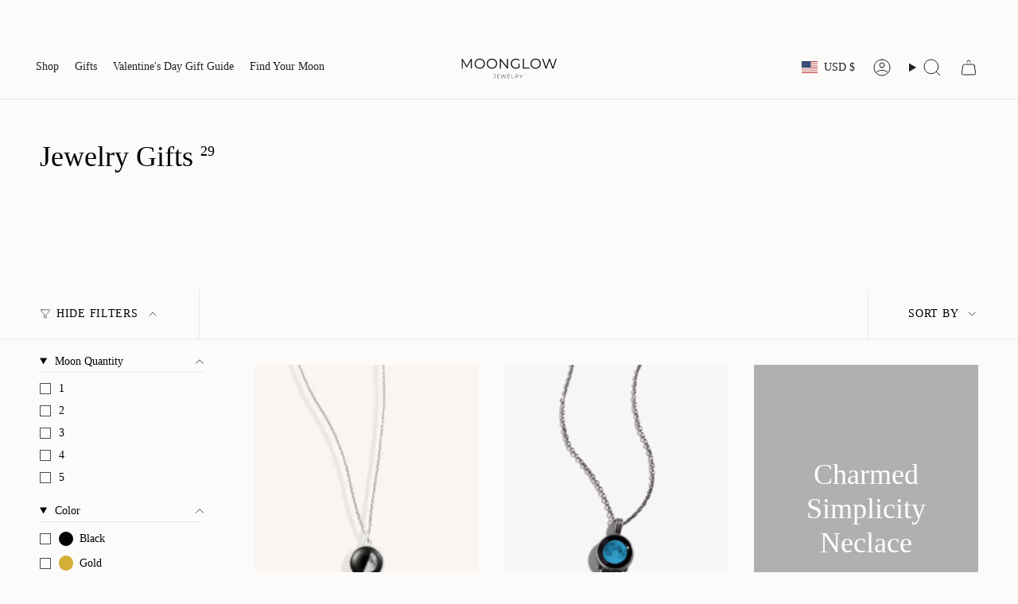

--- FILE ---
content_type: text/css
request_url: https://www.moonglow.com/cdn/shop/t/1142/assets/bundle.css?v=47328798650705597501764955467
body_size: 8717
content:
.section-image-split .button_wrapper .standard__cta,.section-split-image-grid .bloks-wrapper .grid--wrapper_content .standard__cta,.template-index .index-newsletter .newsletter__content .newsletter-signup .input-group .input-group-btn button,.template-product .index-newsletter .newsletter__content .newsletter-signup .input-group .input-group-btn button,.text-grid-action-button .grid_section--wrapper .gird__action-slide .standard__cta{background-color:#504786;padding:1rem 1.75rem;color:#fff;text-transform:uppercase;transition:opacity .3s;font-size:1rem;letter-spacing:1.8px}.section-image-split .button_wrapper .standard__cta:hover,.section-split-image-grid .bloks-wrapper .grid--wrapper_content .standard__cta:hover,.template-index .index-newsletter .newsletter__content .newsletter-signup .input-group .input-group-btn button:hover,.template-product .index-newsletter .newsletter__content .newsletter-signup .input-group .input-group-btn button:hover,.text-grid-action-button .grid_section--wrapper .gird__action-slide .standard__cta:hover{opacity:.75}.image-with-content .flex .flex-col .section__heading,.section--collection-slider .section__heading,.section--collection-slider p,.section-grid-info .section__header .section__heading,.section-grid-info p,.section-split-image-grid p,.section-text-grid .heading-wrapper .section__heading{margin:0}.section--collection-slider .collection__link,.section--reviews .reviews-wrapper .review-slide .review-text_box .review__link{font-size:1rem;color:#504786;text-transform:uppercase;font-weight:400;display:inline-flex;align-items:center;gap:.5rem;border-bottom:1px solid #504786;padding-bottom:.625rem}.section-image-split .images-grid .image-column .block__url,.section-split-image-grid .bloks-wrapper .grid--wrapper .blok__url,.section__banner .block__url{position:absolute;inset:0}.container--full{max-width:var(--content-max);margin:0 auto;padding:0 var(--outer)}.faq-section .set .course-accordion.active.not-product .minus-icon,.flex,.home-insta-wrapper,.image-with-content .model.active,.swiper-arrows .swiper-button-next,.swiper-arrows .swiper-button-prev{display:flex}.image-wrapper img{width:100%;display:block}.font-light{font-weight:300}.font-bold{font-weight:500}.font-extrabold{font-weight:700}.text-light{color:var(--text-light)}.button--primary{color:#fff;background-color:#372332;padding:1.5rem 3rem;text-transform:uppercase;font-size:.875rem;letter-spacing:.1rem;display:block;width:max-content}.button--primary.button--inverted{background-color:#000;color:#fff;font-size:1.5rem}.mx-auto{margin-left:auto;margin-right:auto}.m-3{margin-top:3rem;margin-bottom:3rem}.text-primary{color:#514689}.eyebrew img{display:block;margin:auto;width:100%}.cursive-font{font-family:"Square Peg",cursive;font-size:3.5rem;line-height:.3}input[type=number]::-webkit-inner-spin-button,input[type=number]::-webkit-outer-spin-button{-webkit-appearance:none;-moz-appearance:none;appearance:none;margin:0}.items-center{align-items:center}.aspect-ratio-1{aspect-ratio:1}.aspect-ratio-1_5{aspect-ratio:1.5}.object-cover{object-fit:cover}.object-bottom{object-position:bottom}.object-top{object-position:top}.max-w-full,.section-split-image-grid .bloks-wrapper .grid--wrapper_content .heading__asset img{max-width:100%}.relative,.section__testimonial .blok__slide .content-wrapper,.section__testimonial .blok__slide .image-wrapper{position:relative}.text-uppercase{text-transform:uppercase}.curvise-font{font-family:brittany-signature!important}.pre-order-text{display:block;margin:1rem 0}.pre-order-text strong{font-weight:700!important}.image-with-content{padding:2rem 0 4rem}.image-with-content .hide{display:none}.image-with-content .flex{display:flex;flex-direction:column}.image-with-content .flex .flex-col{width:100%}.image-with-content .flex .flex-col.mr-2,.section-text-grid .bloks-wrapper .bloks .blok{margin-bottom:2rem}.image-with-content .flex .flex-col .img--grid{display:grid;grid-template-columns:1fr 1fr;gap:1rem}.image-with-content .flex .flex-col .img--grid .image-wrapper+.image-wrapper{margin-top:1rem}.image-with-content .flex .flex-col .img--grid .h-90 .image-wrapper{height:90%}.image-with-content .flex .flex-col .img--grid .h-90 .image-wrapper img,.product-insta-wrapper .insta-item.insta-item-3 .item-img.single-img *,.product-insta-wrapper .insta-item.insta-item-3 .item-img.single-img a{height:100%;object-fit:cover}.image-with-content .model{position:fixed;display:none;inset:0;z-index:5503}.image-with-content .model .model__backdrop{inset:0;position:absolute;background-color:rgba(0,0,0,.1882352941);z-index:5501;cursor:pointer}.image-with-content .model .model__body{z-index:5502;margin:auto;background-color:#fff;border-radius:4px;box-shadow:-3px 7px 22px -1px rgba(0,0,0,.2);position:relative}@media (max-width:768px){.md_max-w-65{max-width:65%;margin-left:auto;margin-right:auto}input[type=date].h-39{height:39px}.image-with-content .model__toggle,.md-w-100{width:100%}.md-text-center{text-align:center}.checkout-secure{max-width:285px}.pre-order-text{font-size:.75rem;text-align:center}.image-with-content .model .model__body{width:90%}.image-with-content .model .model__body .model__form{padding:4rem 1rem;width:100%}}@media screen and (max-height:550px){.image-with-content .model .model__body{height:100%}}@media (min-width:768px){.eyebrew img{width:fit-content}.image-with-content .flex{flex-direction:row}.image-with-content .flex .flex-col{width:50%}.image-with-content .flex .flex-col.mr-2{margin-right:2rem}.image-with-content .model .model__body{width:70%;padding:2rem}.image-with-content .model .model__body .form__field{grid-template-columns:repeat(4,1fr)}}@media (min-width:1280px){.image-with-content .model .model__body{padding:4rem}}.image-with-content .model .model__body .model__close-btn{position:absolute;top:1rem;display:flex;align-items:center;justify-content:center;cursor:pointer;width:30px;height:30px;right:1rem}.image-with-content .model .model__body .model__form{overflow:auto;height:100%}.image-with-content .model .model__body .button--primary{margin:1rem auto 0}.image-with-content .model .model__body .form__field{display:grid;align-items:center}.image-with-content .model .model__body .form__field input{width:100%;grid-column:span 3}.section-with-backgound{padding:4rem 0;text-align:center;background-position:center center;background-size:cover;background-repeat:no-repeat}.section-with-backgound .content__wrapper{padding:0}.section-with-backgound .content__wrapper .text-light{line-height:1.5}.section-text-grid{padding:4rem 0}.section-text-grid .bloks-wrapper{margin-top:3rem}.section-text-grid .bloks-wrapper .blok__heading{font-size:1.5rem;margin-bottom:2rem;font-weight:500}.section__testimonial q{quotes:initial}.section__testimonial .swiper-navigation{position:absolute;z-index:1;display:flex;right:0;top:90%}.section--collection-slider .collection,.section-image-split .images-grid .image-column,.section-split-image-grid .bloks-wrapper .grid--wrapper,.section__banner{position:relative}.section__testimonial .swiper-navigation .arrow{width:1.5rem;height:2.5rem;cursor:pointer}.section__testimonial .swiper-navigation .arrow.swiper-button-disabled{display:none}.section__testimonial .swiper-navigation .arrow.arrow__right{transform:rotate(180deg)}.product-insta-wrapper .insta-item.video-play .play-pause-btn .play-image,.product-item .product-reviews .product-review.active,.section__testimonial .blok__slide .image-wrapper img{display:block}.section__testimonial .blok__slide .image-wrapper .text__eyebrew{position:absolute;inset:0;padding:2rem;background-color:rgba(0,0,0,.2509803922);color:rgba(255,255,255,.9215686275);font-size:2rem}.section__testimonial .blok__slide .content-wrapper .blok__para{margin:2rem 0;display:block}.section__grid{padding:4rem 0 2rem;text-align:center}.section__grid .section__heading{font-size:2rem;font-weight:400}.section__grid .eyebrew{margin-top:-1.75rem}.section__grid .icons{margin:2rem 0;gap:4rem;display:flex;align-items:center;justify-content:center}.section__grid .icons .icon{width:1.75rem;height:1.75rem}.section__grid .img--grid{margin-top:5rem}.section__grid .img--grid .img-wrapper img{width:100%;display:block}.section__grid.grid-images-home .section__heading{font-weight:500;color:#000;text-transform:uppercase;margin:0}.section__grid.grid-images-home .img--grid{margin-top:3rem}.section__grid.grid-images-home .section__sub-text{color:#000;margin:1rem 0 0}.section__grid.grid-images-home .section__sub-text p{font-weight:600;margin:0;font-size:14px;letter-spacing:-.21px}@media (max-width:768px){.section-with-backgound{background-image:none!important}.section-with-backgound .content__wrapper .button--primary{width:100%}.section-text-grid .heading-wrapper .section__para{margin-top:1.5rem}.section-text-grid .heading-wrapper .section__heading{font-size:2.25rem!important;letter-spacing:.1rem}.section__testimonial .swiper-navigation{top:95%}.section__testimonial .blok__slide .content-wrapper{margin-top:2rem}.section__grid.grid-images-home .section__heading{font-size:1.25rem}.section__grid .max-sm .swiper-wrapper{display:grid;gap:.5rem;grid-template-columns:1fr 1fr}.section-header-with-image-grid .button--primary{width:calc(100% - 2rem);font-size:1rem;padding-left:0;padding-right:0}}.section--signup_newsletter{padding:2rem 0;text-align:center}@media (min-width:1024px){.image-with-content,.section-with-backgound{padding:8rem 0}.section-with-backgound .content__wrapper{max-width:55%;margin:auto}.section-text-grid{max-width:65%;margin:auto;padding:8rem 0}.section-text-grid .container--full{padding:0}.section-text-grid .heading-wrapper .section__para{padding-left:2rem}.section__grid{padding:8rem 0 2rem}.section--signup_newsletter{padding:8rem 0}}.section--signup_newsletter .text-primary{letter-spacing:.1rem;font-size:1.125rem}@media (min-width:768px){.section-with-backgound .max-w-p-40{max-width:75%}.section-text-grid .bloks-wrapper{margin-top:5rem}.section-text-grid .bloks-wrapper .bloks{display:flex;gap:2.5rem}.section-text-grid .bloks-wrapper .bloks .blok{margin-bottom:0}.section-text-grid .bloks-wrapper .bloks .flex__col+.flex__col{border-left:1px solid;padding-left:2rem}.section-text-grid .heading-wrapper{display:grid;grid-template-columns:1fr 1fr;align-items:center}.section-text-grid .heading-wrapper .section__heading{letter-spacing:.2rem;font-size:3rem;padding-right:2rem}.section__testimonial .blok__slide{display:flex;align-items:center}.section__testimonial .blok__slide .image-wrapper{width:50%}.section__testimonial .blok__slide .content-wrapper{width:50%;padding:4rem}.section__grid .icons{gap:5.5rem}.section__grid.grid-images-home .section__sub-text p{font-size:1rem}.section--signup_newsletter .monn_title-wrapper{display:flex;align-items:center;justify-content:center}.section--signup_newsletter .text-primary{font-size:1.5rem}}.section--signup_newsletter .section__heading{color:#fff}.section--signup_newsletter .section__content{margin:3rem 0;color:#fff}.section--signup_newsletter .btn-outline{display:inline-block;background-color:rgba(0,0,0,0);color:#fff;padding:1.5rem 3rem;border:1px solid #fff}.section__banner .banner__heading{text-transform:uppercase;font-size:1.25rem;text-align:center;font-weight:500;letter-spacing:var(--letter-spacing, 2.6px);margin-top:1.5rem;margin-bottom:1.5rem}.planets .intention-items .intention-items-box .intention-item .intention-name,.section__banner .banner__heading p,.template-index .logos__wrapper .logos__slider-text .h6--body,.template-product .logos__wrapper .logos__slider-text .h6--body,.text-grid-action-button p{margin:0}.section__banner .banner__heading b,.section__banner .banner__heading strong{font-weight:700}.section__banner img{display:block;width:100%;object-fit:cover}.section--image-with-content{padding:4rem 0}.section--image-with-content .section-grid__wrapper{display:grid}.section--image-with-content .section-grid__wrapper .section__heading{font-size:2.5rem;margin:0}.section--image-with-content .section-grid__wrapper .section__content{font-size:1.15rem;margin:2rem 0}@media (min-width:1024px){.section--image-with-content{padding:8rem 0}.section--image-with-content .section-grid__wrapper .section__content{font-size:1.75rem}}.section-header-with-image-grid{text-align:center}.section-header-with-image-grid .section__heading{font-size:1.5rem;margin-bottom:2rem;font-weight:800}.section-header-with-image-grid .image--grid{display:grid;gap:2rem;padding:0 1rem;margin:3rem 0}.section--contact_sales--form .form__wrapper{max-width:var(--content-max);margin:4rem auto;padding:0 1rem}.section--contact_sales--form .form__wrapper .form__error_message,.section--contact_sales--form .form__wrapper .form__success_message{text-align:center;margin-top:3rem;font-size:1.25rem}.section--contact_sales--form .form__wrapper .button--primary{margin:3rem auto 0}.section--contact_sales--form .form__wrapper .form__field{display:grid;margin-top:1rem}.section--contact_sales--form .form__wrapper .form__field input{grid-column:span 3}.section--contact_sales{padding:2rem 0;margin:4rem 0}.section--contact_sales .section-wrapper{display:grid}.section--contact_sales .section-wrapper .content-wrapper .max-w-50{padding:2rem 1.5rem 0}.section--contact_sales .section-wrapper .content-wrapper .max-w-50 .section__heading{font-size:2rem;text-transform:uppercase;font-weight:700}@media (min-width:768px){.section__banner .banner__heading{margin-bottom:2.5rem;margin-top:2.5rem;font-size:2.5rem}.section--image-with-content .section-grid__wrapper{grid-template-columns:1fr 1fr}.section--image-with-content .section-grid__wrapper .pr-2{padding-right:3rem}.section--image-with-content .section-grid__wrapper .pl-2{padding-left:3rem}.section-header-with-image-grid .section__heading{font-size:2.5rem}.section-header-with-image-grid .image--grid{grid-template-columns:repeat(3,1fr);padding:0 2rem}.section--contact_sales--form .form__wrapper .form__field{margin-top:0;align-items:center;grid-template-columns:repeat(4,1fr)}.section--contact_sales{padding:4rem 0;margin:8rem 0}.section--contact_sales .section-wrapper{align-items:center;grid-template-columns:repeat(3,1fr)}.section--contact_sales .section-wrapper .content-wrapper{grid-column:span 2}.section--contact_sales .section-wrapper .content-wrapper .max-w-50{padding:0 3rem}.section--contact_sales .section-wrapper .content-wrapper .max-w-50 .section__heading{font-size:4rem}}.section--contact_sales .section-wrapper .content-wrapper .max-w-50 .section__content{font-size:1.25rem;font-weight:500}@media (min-width:768px){.section--contact_sales .section-wrapper .content-wrapper .max-w-50 .section__content{font-size:1.75rem}}.section--contact_sales .section-wrapper .content-wrapper .max-w-50 .section__link{text-decoration:underline;display:block;font-size:1.25rem;font-weight:600;margin-top:2rem}#affiliates .ambassador__header__wrapper{display:flex;justify-content:space-between;align-items:center}#affiliates .ambassador__header__wrapper .ambassador__header__title h2{text-transform:uppercase;font-size:1.5rem}#affiliates .ambassador__header__wrapper .ambassador__header__logo{max-width:175px}#affiliates .ambassador__header__wrapper .ambassador__header__logo img{display:block;width:100%}.section--reviews{padding-bottom:2rem}.section--reviews .reviews-wrapper .review-slide .image-wrapper{width:100%}.home-insta-wrapper .insta-item a,.product-insta-wrapper .insta-item a,.section--reviews .reviews-wrapper .review-slide .image-wrapper img,.section-image-split .images-grid .image-column img{display:block;width:100%}.section--reviews .reviews-wrapper .review-slide .review-text_box{margin-top:1.25rem;padding-left:1.5rem}.section--reviews .reviews-wrapper .review-slide .review-text_box .section__heading{margin-top:.8rem;margin-bottom:1.5rem}.section--reviews .reviews-wrapper .review-slide .review-text_box .section__heading p{font-size:1.25rem;letter-spacing:1.3px;color:#000;text-transform:uppercase;font-weight:700;margin:0}.section-split-image-grid,.text-grid-action-button{padding:2rem 0}.text-grid-action-button img{max-width:100%;object-fit:contain}.text-grid-action-button .grid_section--wrapper .grid__text-slide .section__heading{color:#000;margin-bottom:2.75rem;letter-spacing:-.27px}.text-grid-action-button .grid_section--wrapper .grid__text-slide .section__heading p{font-weight:600;font-size:1.125rem}@media (min-width:768px){.section--reviews{padding-bottom:6rem}.section--reviews .reviews-wrapper .review-slide{display:flex;gap:3.75rem;align-items:center}.section--reviews .reviews-wrapper .review-slide .image-wrapper{max-width:var(--max-w)}.section--reviews .reviews-wrapper .review-slide .review-text_box{flex:1;margin-top:0;padding-left:0}.section--reviews .reviews-wrapper .review-slide .review-text_box .section__heading{margin-top:1.5rem;margin-bottom:3rem}.section--reviews .reviews-wrapper .review-slide .review-text_box .section__heading p{letter-spacing:2.08px;font-size:2rem}.text-grid-action-button .grid_section--wrapper{display:flex;justify-content:space-between}.text-grid-action-button .grid_section--wrapper .grid__text-slide{max-width:553px}.text-grid-action-button .grid_section--wrapper .grid__text-slide .section__heading{letter-spacing:-.48px;margin-bottom:2.25rem}.text-grid-action-button .grid_section--wrapper .grid__text-slide .section__heading p{font-size:2rem}}.text-grid-action-button .grid_section--wrapper .grid__text-slide .section__sub-heading{font-weight:300;color:#000;font-size:.875rem;letter-spacing:1.26px}@media (min-width:768px){.text-grid-action-button .grid_section--wrapper .grid__text-slide .section__sub-heading{letter-spacing:1.44px;font-size:1rem;max-width:450px}.section-image-split{padding-top:4rem}}.text-grid-action-button .grid_section--wrapper .gird__action-slide .section__text{font-size:1rem;font-weight:300;margin-top:.5rem;margin-bottom:2rem;color:#000}.text-grid-action-button .grid_section--wrapper .gird__action-slide .standard__cta{font-size:1rem!important}.text-grid-action-button .grid_section--wrapper .gird__action-slide .standard__cta .mr-2{margin-right:.75rem}.section-image-split .container--full{max-width:1320px}.section-image-split .images-grid{display:grid;gap:2.25rem}.section-image-split .images-grid .image-column .text-wrapper{margin-top:2.25rem;text-align:center}.section-image-split .images-grid .image-column .text-wrapper .blok__heading{color:#000;font-weight:600;font-size:1rem;margin-top:0;margin-bottom:.75rem}.section-image-split .images-grid .image-column .text-wrapper .blok_sub-heading{font-size:1rem;color:#000;font-weight:300;margin:0;line-height:143.9%;letter-spacing:1.44px}.section-image-split .button_wrapper{margin-top:1.5rem;text-align:center}.section-grid-info{padding:3rem 0}.section-grid-info .section__header,.section-grid-info .section_content .section-slide{text-align:center}.section-grid-info .section__header .section__heading{font-size:1.25rem;color:#000;font-weight:600;letter-spacing:2px;text-transform:uppercase}.section-grid-info .section__header .section__text{font-size:2rem;margin-top:-1.25rem;color:#000}.section-grid-info .section_content{display:grid;gap:3rem;margin-top:3rem;margin-bottom:3rem}.section-grid-info .section_content .section-slide .slide__heading{margin-bottom:1rem;margin-top:1rem;font-size:1rem;color:#000;font-weight:600}.section-grid-info .section_content .section-slide .slide__text{font-size:1rem;font-weight:300;line-height:1.4;color:#000;letter-spacing:1.44px}.section-grid-info .section_content .section-slide .slide__text strong{font-weight:700}.section-grid-info .section__footer{border-top:1px solid #b7a38b;padding-top:3rem;text-align:center}.section-grid-info .section__footer-heading{font-size:1rem;color:#000;font-weight:600;text-transform:uppercase}.section-grid-info .section__footer-text{margin-top:1rem;font-size:1rem;font-weight:300;color:#000;line-height:1.4}.section-split-image-grid .bloks-wrapper .mobile-heading{font-size:1.5rem;text-transform:uppercase;font-weight:600;letter-spacing:1.5px;color:#000;text-align:center;margin-top:0;margin-bottom:2rem}.section-split-image-grid .bloks-wrapper .grid--wrapper.mt-3{margin-top:2.25rem}@media (min-width:768px){.section-image-split .images-grid{grid-template-columns:1fr 1fr}.section-image-split .images-grid .image-column .text-wrapper .blok__heading{margin-bottom:1rem;font-size:1.5rem}.section-image-split .button_wrapper{margin-top:3.5rem}.section-grid-info .section__header .section__heading{font-size:2rem}.section-grid-info .section__header .section__text{font-size:2.5rem}.section-grid-info .section_content{grid-template-columns:repeat(3,1fr)}.section-grid-info .section_content .section-slide .slide__heading{margin-top:2rem;margin-bottom:1.75rem}.section-split-image-grid .bloks-wrapper .grid--wrapper{display:flex;gap:4rem;align-items:center}.section-split-image-grid .bloks-wrapper .grid--wrapper.mt-3{margin-top:4.25rem}.section-split-image-grid .bloks-wrapper .grid--wrapper_image{max-width:var(--max-width)}}.section-split-image-grid .bloks-wrapper .grid--wrapper.grid-reverse .grid--wrapper_content{order:-1;flex:1}.moon-image-with-text .image img,.our-mission .image img,.product-insta-wrapper .insta-item .img,.section-split-image-grid .bloks-wrapper .grid--wrapper_image{width:100%}.section-split-image-grid .bloks-wrapper .grid--wrapper_image img{display:block;object-fit:cover}.section-split-image-grid .bloks-wrapper .grid--wrapper_content{margin-top:1.5rem}.section-split-image-grid .bloks-wrapper .grid--wrapper_content .blok__heading{color:#000;margin-bottom:1rem;margin-top:0;font-size:1.25rem;letter-spacing:2.08px}.section-split-image-grid .bloks-wrapper .grid--wrapper_content .blok__heading p{font-weight:600}@media (min-width:768px){.section-split-image-grid .bloks-wrapper .grid--wrapper_content{margin-top:0;text-align:var(--alignment)}.section-split-image-grid .bloks-wrapper .grid--wrapper_content .blok__heading{display:inline-block;margin-top:1.5rem;font-size:1.5rem}.section-split-image-grid .bloks-wrapper .grid--wrapper_content .blok__heading.heading-section{font-size:2rem}}.section-split-image-grid .bloks-wrapper .grid--wrapper_content .blok__sub-heading{color:#000;font-size:14px;line-height:143.9%;letter-spacing:1.26px;font-weight:300}.section-split-image-grid .bloks-wrapper .grid--wrapper_content .blok__sub-heading p:empty{height:.5rem}.section-split-image-grid .bloks-wrapper .grid--wrapper_content .standard__cta{margin-top:2.5rem}.section--collection-slider .swiper .swiper-pagination{--swiper-pagination-color:#514689;--swiper-pagination-progressbar-bg-color:#ecebef;--swiper-pagination-progressbar-size:7px;position:relative;margin-top:2rem;border-radius:1rem;overflow:hidden}.section--collection-slider .section__heading{font-weight:600;font-size:2rem;text-transform:uppercase;letter-spacing:2px;color:#000;margin-bottom:2rem}.section--collection-slider .collection .slide--cta{position:absolute;inset:0}.section--collection-slider .collection__image img{width:100%;object-fit:cover;user-select:none;aspect-ratio:1}.section--collection-slider .collection__heading{user-select:none;text-transform:uppercase;color:#000;margin-top:1.5rem;font-size:1rem;margin-bottom:1rem}@media (min-width:768px){.section-split-image-grid .bloks-wrapper .grid--wrapper_content .blok__sub-heading{font-size:1rem;letter-spacing:1.5px;line-height:160%}.section-split-image-grid .bloks-wrapper .grid--wrapper_content .heading__asset img{padding:2rem 2rem 0;max-width:50%}.section--collection-slider .collection__heading{font-size:1.5rem}}@media (max-width:768px){.section--contact_sales--form .form__wrapper .button--primary{width:100%}#affiliates .section__heading.h2{font-size:1.75rem}#affiliates .ambassador__header__wrapper .ambassador__header__title h2{font-size:1rem}#affiliates .ambassador__header__wrapper .ambassador__header__logo{max-width:125px}.text-grid-action-button .grid_section--wrapper .gird__action-slide{margin-top:18px}.section-image-split .images-grid .image-column .text-wrapper .blok_sub-heading,.section-split-image-grid .bloks-wrapper .grid--wrapper_content .blok__sub-heading{max-width:85%;margin-left:auto;margin-right:auto}.section-split-image-grid .bloks-wrapper .hide-heading .blok__heading{display:none}.section-split-image-grid .bloks-wrapper .grid--wrapper_content .blok__heading{max-width:unset!important}.section-split-image-grid .bloks-wrapper .grid--wrapper_content .heading__asset{margin-top:2rem}.section-split-image-grid .bloks-wrapper .grid--wrapper_content .heading__asset img{margin:auto!important}.section--collection-slider{padding:0 0 1.75rem}.section--collection-slider .section__heading{display:none}.section--collection-slider .collection__link{font-size:14px}.section--video .container--full{padding:0}}.section--video{padding-top:2rem}@media (min-width:1024px){.section-split-image-grid,.text-grid-action-button{padding:6rem 0}.section--video{padding-top:6rem}}.section--video .flex_wrapper{display:flex;flex-direction:column-reverse;gap:1.5rem}.section--video .flex_wrapper .section__heading{font-size:1rem;text-align:center;letter-spacing:1.5px}.section--video .flex_wrapper .section__heading p{margin:0;font-weight:600}.faq-section .set .course-accordion,.planets .intention-items,.section--video .asset-wrapper{position:relative}.section--video .asset-wrapper .video-wrapper{position:relative;overflow:hidden;padding-top:100%}@media (min-width:768px){.section--video .flex_wrapper{gap:3rem;flex-direction:column}.section--video .flex_wrapper .section__heading{font-size:1.5rem}.section--video .asset-wrapper .video-wrapper{padding-top:75%}}.section--video .asset-wrapper .video-wrapper video{opacity:0;transition:opacity 350ms ease-in;position:absolute;inset:0;display:block;object-fit:cover;width:100%;height:100%}.section--video .asset-wrapper .video-wrapper video::-webkit-media-controls-panel,.section--video .asset-wrapper .video-wrapper video::-webkit-media-controls-start-playback-button{display:none}.section--video .asset-wrapper .video-thumbnail{position:absolute;inset:0;transition:opacity 350ms ease-in}.section--video .asset-wrapper .video-thumbnail img{width:100%;height:100%;object-fit:cover}.section--video .asset-wrapper .video-thumbnail .controls_wrapper{position:absolute;inset:0;display:flex;justify-content:center;align-items:center;cursor:pointer}.home-categories .categories-item:hover .hover-img,.section--video.is__playing .video-wrapper video{opacity:1}.section--video.is__playing .video-thumbnail{opacity:0}#moonphase-calculator-moonglow .blog-listing::after,.faq-section .set .course-accordion .minus-icon,.faq-section .set .course-accordion.active.not-product .plus-icon,.product-insta-wrapper .insta-item .play-pause-btn span .play-image,.product-insta-wrapper .insta-item.video-play .play-pause-btn .pause-image,.product-item .product-reviews .product-review,.site-footer .copy__footer .copy__footer,.swiper-arrows .swiper-button-next::after,.swiper-arrows .swiper-button-prev:after,.template-index .shipping-strip-containner,.template-product .shipping-strip-containner{display:none}.template-index .container--full,.template-product .container--full{max-width:1340px}.template-index .container--full.container--full__md,.template-product .container--full.container--full__md{max-width:1240px}.template-index .container--full.container--full__sm,.template-product .container--full.container--full__sm{max-width:1140px}.template-index .logos__logo img,.template-product .logos__logo img{width:100%;display:block;object-fit:cover}.template-index .ctm-logo-tabs .logos__slider-inner,.template-product .ctm-logo-tabs .logos__slider-inner{display:flex;justify-content:space-between!important}@media (min-width:640px){.template-index .ctm-logo-tabs .logos__slider-inner,.template-product .ctm-logo-tabs .logos__slider-inner{justify-content:center!important;gap:60px}}.template-index .ctm-logo-tabs .logos__slider-inner .logos__logo,.template-product .ctm-logo-tabs .logos__slider-inner .logos__logo{width:auto}.template-index span.active_arr,.template-product span.active_arr{display:inline-block;margin-top:0}.template-index .ctm-logo-tabs .logos__slide.is-selected span.active_arr,.template-product .ctm-logo-tabs .logos__slide.is-selected span.active_arr{display:inline-block;max-width:unset;margin:0 auto}.template-index .index-newsletter,.template-product .index-newsletter{background-color:#f5f0ea}.template-index .index-newsletter .newsletter__content,.template-product .index-newsletter .newsletter__content{max-width:1040px;margin:0 auto;padding:0 var(--outer)}.template-index .index-newsletter .newsletter__content .newsletter__eyebrow,.template-product .index-newsletter .newsletter__content .newsletter__eyebrow{margin:1rem 0 0;color:#000;font-size:12px;font-weight:400;line-height:143.9%;letter-spacing:1.08px}.template-index .index-newsletter .newsletter__content .newsletter__title,.template-product .index-newsletter .newsletter__content .newsletter__title{font-size:1rem;font-weight:700;text-transform:uppercase;color:#000;margin:0;letter-spacing:1.05px}.template-index .index-newsletter .newsletter__content .rte,.template-product .index-newsletter .newsletter__content .rte{font-size:1rem;font-weight:400;line-height:1.4;letter-spacing:1.5px;color:#000;max-width:515px;margin:1.25rem auto 1.75rem}.faq-section .left-heading-content__faq,.template-index .index-newsletter .newsletter__content .newsletter-signup,.template-product .index-newsletter .newsletter__content .newsletter-signup{max-width:650px}.template-index .index-newsletter .newsletter__content .newsletter-signup .input-group.newsletter-form,.template-product .index-newsletter .newsletter__content .newsletter-signup .input-group.newsletter-form{height:initial}.template-index .index-newsletter .newsletter__content .newsletter-signup .input-group,.template-product .index-newsletter .newsletter__content .newsletter-signup .input-group{border:none;display:block}.template-index .index-newsletter .newsletter__content .newsletter-signup .input-group .input-group-field,.template-product .index-newsletter .newsletter__content .newsletter-signup .input-group .input-group-field{width:100%;font-size:1.75rem;padding:1rem;background-color:#fff;border:none}.template-index .index-newsletter .newsletter__content .newsletter-signup .input-group .input-group-field::placeholder,.template-product .index-newsletter .newsletter__content .newsletter-signup .input-group .input-group-field::placeholder{opacity:0}.template-index .index-newsletter .newsletter__content .newsletter-signup .input-group .input-group-btn,.template-product .index-newsletter .newsletter__content .newsletter-signup .input-group .input-group-btn{position:absolute;right:.5rem;top:.5rem;bottom:.5rem;height:initial;width:auto}.template-index .index-newsletter .newsletter__content .newsletter-signup .input-group .input-group-btn button,.template-product .index-newsletter .newsletter__content .newsletter-signup .input-group .input-group-btn button{margin-bottom:0}@media (max-width:768px){.section--video .asset-wrapper .video-thumbnail .controls_wrapper img{width:100px;height:100px}.template-index .logos__wrapper .logos__slider-text,.template-product .logos__wrapper .logos__slider-text{margin-top:12px;margin-bottom:0}.template-index .logos__wrapper .logos__slider-text .h6--body p,.template-product .logos__wrapper .logos__slider-text .h6--body p{font-size:14px}.template-index .logos__slider,.template-product .logos__slider{margin-left:auto;margin-right:auto}.template-index .logos__logo,.template-product .logos__logo{padding:0}.template-index .logos__logo .logos__img,.template-product .logos__logo .logos__img{max-width:var(--w_md)}.template-index .index-newsletter .newsletter__content .newsletter-signup .input-group .input-group-field,.template-product .index-newsletter .newsletter__content .newsletter-signup .input-group .input-group-field{padding-right:125px;height:66px;font-size:1rem}.template-index .index-newsletter .newsletter__content .newsletter-signup .input-group .input-group-btn button,.template-product .index-newsletter .newsletter__content .newsletter-signup .input-group .input-group-btn button{padding-left:1rem;padding-right:1rem;font-size:1rem}}.site-footer .copy__footer .grid{margin-left:0}.home-customers .section-title,.site-footer .copy__footer .footer__social-wrapper{text-align:center}.site-footer .copy__footer .footer__social-wrapper .footer__social{justify-content:space-evenly;padding-top:1rem}.site-footer .copy__footer .copy__footer.sm{display:block;border-top:.5px solid #504786;padding-top:2rem}.site-footer .copy__footer .copy__footer.sm .footer__copyright{justify-content:center}.site-footer .copy__footer .copy__footer.sm .information__ .footer__copyright li a{font-size:12px;line-height:143.9%;font-weight:400;letter-spacing:1.08px}.site-footer .copy__footer .copy__footer.sm .footer-logo__{max-width:145px;margin:auto}#attn-waitlist-trigger .button{width:100%;margin-bottom:1rem}.planets .planetslabel{margin:0 0 12px;font-size:14px;text-transform:uppercase;letter-spacing:0.5px;font-weight:600}.planets .tabs{display:flex;gap:12px;margin-bottom:5px;flex-wrap:wrap}.planets .tabs .tab-item{display:flex;font-size:14px;margin:0 0 8px;cursor:pointer;border:1px solid #bbb;padding:8.4px;text-align:center;color:#000;font-weight:500;width:100%;justify-content:center;flex:1}.planets .tabs .tab-item.active{background:#3f2034;border-color:#3f2034;color:#fff}.planets .planet-items{display:-webkit-box;display:-moz-box;display:-ms-flexbox;display:-webkit-flex;display:flex;overflow:auto}.planets .planet-items::-webkit-scrollbar-track{background-color:#f3f1ee}.planets .planet-items::-webkit-scrollbar-thumb{height:4px;background-color:#3F2034}.planets .planet-items::-webkit-scrollbar{height:4px;background-color:rgba(182,185,223,.4901960784)}.planets .planet-items .planet-item{cursor:pointer;margin-bottom:16px;flex:1;max-width:100%;padding:8px;-moz-transition:box-shadow .2s;-o-transition:box-shadow .2s;-ms-transition:box-shadow .2s;-webkit-transition:box-shadow .2s;transition:box-shadow .2s;background-color:#fff}.planets .planet-items .planet-item.active,.planets .planet-items .planet-item:hover{background-color:#f3f1ee}.planets .planet-items .planet-item .planet-name{display:block;text-align:center;font-size:14px;font-weight:400;letter-spacing:.5px}.planets .planet-items .planet-item img{max-width:66px;margin:0 auto;display:block}.planets .intention-items .selected-intention{color:rgba(0,0,0,0.6);padding:0 20px;position:relative;height:48px;font-size:16px;display:flex;justify-content:flex-start;align-items:center;border:1px solid #bbb}.planets .intention-items .selected-intention .selected-arrow{display:flex;position:absolute;top:50%;right:15px;transform:translateY(-50%)}.planets .intention-items .selected-intention .selected-arrow.open{transform:rotate(180deg) translateY(50%)}.planets .intention-items .intention-items-box{position:absolute;top:100%;z-index:1;width:100%}.planets .intention-items .intention-items-box .intention-items-box-inner{background:#fff;color:#fff;font-size:14px;padding:16px;width:100%;text-align:center;max-height:150px;overflow-y:auto;max-width:100%;border:1px solid #bbb}.planets .intention-items .intention-items-box .intention-items-box-inner::-webkit-scrollbar{width:0}.planets .intention-items .intention-items-box .intention-items-box-inner::-webkit-scrollbar-track{box-shadow:inset 0 0 6px rgba(0,0,0,.3)}.planets .intention-items .intention-items-box .intention-items-box-inner::-webkit-scrollbar-thumb{background-color:#a9a9a9;outline:#708090 solid 1px}.planets .intention-items .intention-items-box .intention-item{cursor:pointer;padding:2px 0;color:#000;margin-bottom:4px}.planets .tabs-content{margin-bottom:8px}.planets .zodiac-items{display:-webkit-box;display:-moz-box;display:-ms-flexbox;display:-webkit-flex;display:flex;overflow:auto;margin-top:20px}.planets .zodiac-items::-webkit-scrollbar-track{-webkit-box-shadow:inset 0 0 6px rgba(0,0,0,.3019607843);background-color:#f5f5f5}.planets .zodiac-items::-webkit-scrollbar-thumb{background-color:#51478a}.planets .zodiac-items::-webkit-scrollbar{height:4px;background-color:#f5f5f5}.planets .zodiac-items .zodiac-item{cursor:pointer;margin-bottom:10px;flex:1;max-width:100%;border-radius:6px;padding:8px;-moz-transition:box-shadow .2s;-o-transition:box-shadow .2s;-ms-transition:box-shadow .2s;-webkit-transition:box-shadow .2s;transition:box-shadow .2s;margin-right:4px}.planets .zodiac-items .zodiac-item.active,.planets .zodiac-items .zodiac-item:hover{box-shadow:0 0 0 2px inset #514689}.planets .zodiac-items .zodiac-item .zodiac-name{display:block;text-align:center;font-size:14px;font-weight:500;letter-spacing:.5px}.planets .zodiac-items .zodiac-item img{width:55px;height:auto;margin:8px auto 0;display:block}.engraving-fonts-wrap .engraving-fonts-label{font-size:16px;font-weight:500;margin-bottom:12px}.engraving-fonts p{color:#000;margin:0;padding:8px 12px;text-align:center;line-height:0}.engraving-fonts p.active{color:#504786;border-color:#504786;font-weight:700}.featured-collection-slider{padding-left:5%}.featured-collection-slider .grid__heading span{font-family:var(---font-stack-heading);font-weight:500;font-size:24px;padding:0}.featured-collection-slider .swiper-arrows{display:flex;gap:25px;position:absolute;right:150px;z-index:12;top:50%;transform:translateY(-50%);padding:0;margin:0}.featured-collection-slider .swiper-button-next,.featured-collection-slider .swiper-button-prev,.home-categories .swiper-arrows .swiper-button-next,.home-categories .swiper-arrows .swiper-button-prev,.home-customers .swiper-arrows .swiper-button-next,.home-customers .swiper-arrows .swiper-button-prev{position:static;border:1px solid #b7b9df;width:50px;height:50px;border-radius:100%;transform:translate(0);margin:0}.featured-collection-slider .swiper-button-next:after,.featured-collection-slider .swiper-button-prev:after,.home-categories .swiper-arrows .swiper-button-next:after,.home-categories .swiper-arrows .swiper-button-prev:after,.home-customers .swiper-arrows .swiper-button-next:after,.home-customers .swiper-arrows .swiper-button-prev:after{font-size:20px;color:#000}.featured-collection-slider .grid__heading-holder{position:relative;letter-spacing:1px;text-transform:uppercase;padding-left:0;font-family:var(---font-stack-heading);font-weight:500;font-size:24px}#moonphase-calculator-moonglow .blog-listing .article,.featured-collection-slider .grid__heading-holder .grid__heading,.featured-collection-slider .product-item .product-information{padding:0}.services{padding:15px 5%;display:flex;margin:25px 0 50px;position:relative;justify-content:center;gap:50px}.services .service-item{width:auto;display:flex;align-items:center}.home-services .service-item svg,.services .service-item img{width:24px;max-width:100%;height:auto;display:block;margin-right:15px}.services .service-item .service-title{font-size:16px;margin:0;color:#fff}.our-mission{padding:15px 5%;display:flex;margin:25px 0 120px;position:relative;align-items:center}.home-insta-wrapper .insta-item.insta-item-3,.our-mission .image{width:40%}.our-mission .content{width:50%;padding-left:50px}.our-mission .content .service-title{font-size:24px;font-family:var(---font-stack-heading);font-weight:500;text-transform:uppercase;margin-bottom:25px}.our-mission .content .service-title img{display:inline-block;margin-left:10px;width:32px}.our-mission .content .text-block{max-width:80%}.our-mission .content .text-block p{font-size:16px;line-height:1.6;margin-top:0;margin-bottom:15px}#moonphase-calculator-moonglow .index-collections-list .grid__heading-holder{text-align:left!important;flex:0 0 400px;max-width:400px;align-self:center}#moonphase-calculator-moonglow .index-collections-list .grid__heading-holder .grid__heading{font-family:var(--FONT-STACK-HEADING);font-weight:var(--FONT-WEIGHT-HEADING);font-size:var(--font-heading-medium);padding:0;letter-spacing:var(--LETTER-SPACING-HEADING);text-align:left!important;max-width:240px;text-transform:var(--FONT-UPPERCASE-HEADING)}#moonphase-calculator-moonglow .index-collections-list .grid__heading-holder .grid__description{font-family:var(---font-stack-heading);text-align:left!important;font-size:24px;letter-spacing:1px;margin:0!important;max-width:250px}#moonphase-calculator-moonglow .index-collections-list .grid__heading-holder .grid__description p{font-family:var(---font-stack-heading);font-size:var(--font-body-large)}#moonphase-calculator-moonglow .index-collections-list .container{max-width:calc(100% - 400px)}#moonphase-calculator-moonglow .index-collections-list .product-grid-outer.collection-list-outer .collection-list .collection-item{width:33.333%!important}#moonphase-calculator-moonglow .index-collections-list .product-grid-outer.collection-list-outer .collection-list .collection-item .collection-item__info{padding-left:0;padding-right:0}#moonphase-calculator-moonglow .index-collections-list .product-grid-outer.collection-list-outer .collection-list .collection-item .collection-item__info a p{font-family:var(---font-stack-heading);font-weight:500;font-size:16px}#moonphase-calculator-moonglow .index-blog{padding:0 5%;margin-top:60px}#moonphase-calculator-moonglow .index-blog .blog__title_1{font-family:var(---font-stack-heading);font-weight:500;font-size:24px;text-transform:uppercase;padding:0;margin:15px 0 12px}#moonphase-calculator-moonglow .index-blog .blog__title{font-size:24px;padding:0 0 25px}#moonphase-calculator-moonglow .blog-listing .article .article__text-wrapper{padding:0;margin-top:25px}.moon-image-with-text{padding:15px 5%;margin:25px 0;position:relative}.moon-image-with-text .moon-image-with-text-title{font-size:24px;font-family:var(---font-stack-heading);font-weight:500;text-transform:uppercase;margin-bottom:0}.moon-image-with-text .moon-image-with-text-title-1{font-size:24px;font-family:var(---font-stack-heading);margin:8px 0 25px}.moon-image-with-text .moon-image-with-text-container{display:flex;align-items:center}.moon-image-with-text .image{width:60%}.moon-image-with-text .content{width:40%;padding-left:50px}.moon-image-with-text .content .btn{background:#b7b9dc;color:#fff;border-color:#b7b9dc;font-size:20px;font-family:var(---font-stack-heading);font-weight:500;text-transform:uppercase}.home-customers .section-title span,.home-insta .section-title span{border-bottom:4px solid #b7b9df;text-align:center;text-transform:uppercase}.moon-image-with-text .content .text-block{max-width:65%}.moon-image-with-text .content .text-block p{font-size:24px;font-family:var(---font-stack-heading);font-weight:500;text-transform:uppercase;line-height:1.6;margin-top:0;margin-bottom:15px}.homepage-slideshow .flickity-page-dots .dot{width:15px;height:15px;background:#fff;box-shadow:0 4px 4px 0;border:none}.homepage-slideshow .flickity-page-dots .dot.is-selected{background:#b7b9df}.swiper-arrows{z-index:12}.swiper-arrows .swiper-button-next svg,.swiper-arrows .swiper-button-prev svg{width:11px}@keyframes marquee{0%{transform:translateX(0)}100%{transform:translate(-50%)}}.home-services{box-sizing:border-box;padding:15px 10px;color:#fff;display:flex;align-items:center;overflow:hidden;margin-bottom:80px}.home-services .service-item-wrapper{display:flex;animation:15s linear infinite marquee}.home-services .service-item{width:350px;display:inline-flex;align-items:center;justify-content:center;transition:.2s}.home-services .service-item .service-title{font-size:16px;margin:0;color:#000;font-family:cera pro-1!important;font-weight:500}.home-categories{padding-left:50px}.home-categories .swiper-arrows{gap:15px;padding:0 10% 0 0;margin:0 0 20px;display:flex;position:static;justify-content:end}.home-categories .categories-item{overflow:hidden;position:relative;transition:.3s}.home-categories .categories-item img,.home-customers .customers-item img{width:100%;max-width:100%}.home-categories .categories-item:hover .category-heading::after{transform:translate(0)}.home-categories .categories-item:hover .category-heading{color:#000}.home-categories .categories-item .hover-img{transition:.3s;position:absolute;top:0;left:0;right:0;bottom:0;opacity:0}.home-categories .categories-item .hover-img img{height:calc(100% - 50px)}.home-categories .categories-item .category-heading{transition:.3s;font-size:16px;font-family:cera pro-1!important;font-weight:500;position:absolute;overflow:hidden;text-transform:uppercase;bottom:0;left:0;right:0;width:100%;background:rgba(0,0,0,0);padding:0 22px;height:50px;display:flex;justify-content:flex-start;align-items:center;margin:0;color:#000;letter-spacing:.4px}.home-categories .categories-item .category-heading span{font-family:cera pro-1!important;font-weight:700;position:relative;z-index:1}@media (min-width:1025px){.home-categories .categories-item .category-heading::after{transition:.3s;position:absolute;content:"";top:0;left:0;right:0;bottom:0;background-color:#b7b9df;width:100%;transform:translateY(100%)}}.home-brands{box-sizing:border-box;padding:15px 10px;color:#fff;display:flex;align-items:center;overflow:hidden;margin:25px 0 40px}.home-brands .home-brands-item-wrapper{display:flex;animation:35s linear infinite marquee}.home-brands .brands-item{width:200px;display:inline-flex;align-items:center;justify-content:center;transition:.2s}.home-brands .brands-item.our-stores .brands-title{font-size:24px}.home-brands .brands-item .brands-title{text-transform:uppercase;margin:0;color:#000;font-size:18px;font-family:cera pro-1!important;font-weight:600}.home-image-grid .image-grid-item-wrapper{display:flex;flex-wrap:wrap;gap:8px}.home-image-grid .image-grid-item{width:calc(50% - 4px);position:relative}.home-image-grid .home-image-grid-wrap .image-grid img,.home-image-grid .image-grid-item .img img,.looking-for-something .looking-for-something-wrap .image-grid img,.product-customer-review .product-customer-review-wrap .image-grid img{width:100%;max-width:100%;height:auto;display:block}.home-image-grid .image-grid-item .image-grid-title{width:100%;left:50%;transform:translate(-50%);max-width:400px;top:60px;font-weight:700;position:absolute;font-size:18px;margin:0;height:55px;display:flex;justify-content:center;align-items:center;background:rgba(255,255,255,.4)}@media (min-width:768px){.template-index .index-newsletter .newsletter__content .newsletter__title,.template-product .index-newsletter .newsletter__content .newsletter__title{letter-spacing:1.5px;font-size:1.5rem}.template-index .index-newsletter .newsletter__content .newsletter-signup .input-group .input-group-btn,.template-product .index-newsletter .newsletter__content .newsletter-signup .input-group .input-group-btn{right:.85rem}.template-index .section-split-image-grid .bloks-wrapper .grid--wrapper_image{max-width:55%}}.template-index .featured-collection-slider .grid__heading span{font-size:30px}.template-index .featured-collection-slider .new-price{color:#000;font-family:cera pro-1!important;font-weight:700;padding-left:0}.template-index .featured-collection-slider .product-item .product__grid__title{font-size:18px;font-weight:500}.faq-section .container--full,.home-customers .container--full,.section-split-image-grid .container--full{max-width:1400px}.section-split-image-grid .bloks-wrapper a.standard__cta{width:100%;max-width:256px;background:#b7b9df!important;color:#000!important;height:50px!important;font-size:18px;min-height:auto;font-weight:600;text-transform:uppercase}.home-insta .section-title span.style-2,.moon-text-head span{font-family:brittany-signature!important;text-transform:capitalize}.section-split-image-grid .bloks-wrapper .grid--wrapper .grid--wrapper_content .blok__heading{font-size:34px;text-transform:uppercase;font-weight:700}.section-split-image-grid .bloks-wrapper .grid--wrapper .grid--wrapper_content .blok__heading span{font-size:44px;text-transform:capitalize;font-family:brittany-signature!important}@media (max-width:767px){.planets .tabs .tab-item{font-size:14px;max-width:calc(33.3% - 4px)}.featured-collection-slider .grid__heading span{font-size:20px}.featured-collection-slider .swiper-arrows{position:static;gap:15px;justify-content:end;margin-top:15px!important;padding-right:8%}.featured-collection-slider .swiper-button-next,.featured-collection-slider .swiper-button-prev,.home-categories .swiper-arrows .swiper-button-next,.home-categories .swiper-arrows .swiper-button-prev{width:25px;height:25px}#moonphase-calculator-moonglow .index-collections-list .product-grid-outer.collection-list-outer .collection-list .collection-item .collection-item__info a p,.featured-collection-slider .swiper-button-next:after,.featured-collection-slider .swiper-button-prev:after,.our-mission .content .text-block p{font-size:14px}#moonphase-calculator-moonglow .index-blog .blog__title_1,#moonphase-calculator-moonglow .index-collections-list .grid__heading-holder .grid__description,#moonphase-calculator-moonglow .index-collections-list .grid__heading-holder .grid__description p,#moonphase-calculator-moonglow .index-collections-list .grid__heading-holder .grid__heading,.featured-collection-slider .grid__heading-holder,.moon-image-with-text .moon-image-with-text-title-1,.template-index .featured-collection-slider .grid__heading span{max-width: 100%;}.featured-collection-slider .product-item .product-information .product-link{text-align:left;padding:0;font-family:var(---font-stack-heading);font-weight:500;display:block;margin-top:15px}.featured-collection-slider .product-item .product-information .product-link .new-price,.home-categories{padding:0}.services::after,.services::before{content:"";position:absolute;width:1px;background:#fff;height:35px;left:50%;transform:translateX(-50%)}.services{flex-wrap:wrap;row-gap:20px;padding:25px 5%;margin:25px 0;justify-content:space-between}.services::after{top:25px}.services::before{bottom:25px}.services .service-item{width:auto}.home-services .service-item svg,.services .service-item img{margin-right:8px}.services .service-item .service-title{max-width:110px;line-height:1.4;font-size:14px}.our-mission{flex-wrap:wrap;margin-bottom:40px}.home-image-grid .image-grid-item,.moon-image-with-text .image,.our-mission .image{width:100%}.moon-image-with-text .content,.our-mission .content{width:100%;padding:0}.moon-image-with-text .content .text-block p,.moon-image-with-text .moon-image-with-text-title,.our-mission .content .service-title{font-size:20px;margin:20px 0}#moonphase-calculator-moonglow .index-collections-list .container,.moon-image-with-text .content .text-block,.our-mission .content .text-block{max-width:100%}#moonphase-calculator-moonglow .index-collections-list.layout--slider .grid-container{display:flex;flex-wrap:wrap}#moonphase-calculator-moonglow .index-collections-list.layout--slider .grid-container .grid__heading-holder{order:2}#moonphase-calculator-moonglow .index-collections-list .grid__heading-holder{flex:1}#moonphase-calculator-moonglow .index-collections-list .product-grid-outer.collection-list-outer .collection-list{padding-left:5%}#moonphase-calculator-moonglow .index-collections-list .product-grid-outer.collection-list-outer .collection-list .collection-item{width:calc(50% - 20px)}#moonphase-calculator-moonglow .index-blog{margin-top:40px}#moonphase-calculator-moonglow .index-blog .blog__title{font-size:20px;max-width:70%;margin:0 auto}#moonphase-calculator-moonglow .blog-listing .article .article__text-wrapper{flex:0 0 auto;margin-top:15px}#moonphase-calculator-moonglow .blog-listing .article .article__text-wrapper .article__title,#moonphase-calculator-moonglow .blog-listing .article .article__text-wrapper .article__title a,.home-categories .swiper-arrows .swiper-button-next:after,.home-categories .swiper-arrows .swiper-button-prev:after{font-size:14px}.moon-image-with-text{margin-top:0}.moon-image-with-text .moon-image-with-text-container{flex-wrap:wrap}.moon-image-with-text .content .btn{font-size:16px}.homepage-slideshow .flickity-page-dots{display:none}.swiper-arrows .swiper-button-next svg,.swiper-arrows .swiper-button-prev svg{width:5px}.home-categories .categories-item,.home-services{margin-bottom:10px}.home-services .service-item{width:160px}.home-services .service-item .service-title{line-height:1.4;font-size:10px}.home-brands{margin-bottom:40px}.home-brands .brands-item{width:130px}.home-brands .brands-item.our-stores .brands-title{line-height:1;font-size:18px}.home-brands .brands-item .brands-title{line-height:1.4;font-size:14px}.home-image-grid .image-grid-item .image-grid-title{height:36px;font-size:12px;top:20px;max-width:200px}.template-index .featured-collection-slider .grid__heading-holder,.template-index .featured-collection-slider .grid__heading-holder .relative{padding-bottom:0}.section-split-image-grid .bloks-wrapper a.standard__cta{font-size:14px;max-width:160px;height:41px!important;margin:20px auto 0}.section-split-image-grid .bloks-wrapper .grid--wrapper{display:flex;flex-direction:column}.section-split-image-grid .bloks-wrapper .grid--wrapper .grid--wrapper_content .blok__heading{font-size:18px}.section-split-image-grid .bloks-wrapper .grid--wrapper .grid--wrapper_content .blok__heading span{font-size:24px}}.section-split-image-grid .bloks-wrapper .grid--wrapper .grid--wrapper_content .blok__sub-heading p{font-size:16px}.home-customers{margin:0 auto 100px}.home-customers .swiper-arrows{gap:15px;display:none;right:150px;top:22px;z-index:12;padding:0;margin:0}.home-customers .section-title span{font-size:34px;display:inline-block;padding-bottom:6px;font-weight:700;margin-bottom:50px}.home-customers .customers-item .star-image{max-width:100px;margin:15px 0}.home-customers .customers-item .text p{font-size:16px;color:#000}.home-insta{text-align:center;margin-bottom:80px}.home-insta .section-title span{font-size:34px;display:inline-block;padding-bottom:6px;font-weight:700;margin-bottom:10px}.home-insta .section-title span.style-2{border:none;font-weight:400;font-size:50px;margin:0 0 0 5px}.home-insta .section-text{max-width:510px;margin:0 auto 15px;font-size:16px}.home-insta .section-tag-text{max-width:510px;margin:0 auto 15px;font-size:18px;font-family:cera pro-1!important;font-weight:700}.home-insta-wrapper .insta-item{width:20%;display:flex;flex-wrap:wrap}.home-insta-wrapper .insta-item.insta-item-3 a:nth-child(2),.home-insta-wrapper .insta-item.insta-item-3 a:nth-child(3){width:50%}.home-insta-wrapper .insta-item img,.product-insta-wrapper .insta-item img{display:block;width:100%;height:100%}.faq-section{margin-bottom:60px}.faq-section .faq-flex{align-items:center;justify-content:flex-start}.faq-section .left-heading-content__faq .section__heading{text-align:left;font-size:35px;display:inline-block;padding-bottom:6px;max-width:400px;font-weight:700;margin-bottom:25px;line-height:1.4;text-transform:uppercase;margin-top:0}.faq-section .left-heading-content__faq .newsletter-form{display:block;border:none;height:auto}.faq-section .left-heading-content__faq .newsletter-form input{border:1px solid #e9ecef;box-shadow:0 67.11px 109.06px 0 rgba(0,0,0,.0509803922);font-family:cera pro-1!important;border-radius:10px;font-size:15px;color:#878787}.faq-section .left-heading-content__faq .newsletter-form input::placeholder{color:#878787;font-weight:700;font-family:cera pro-1!important;font-size:15px}.faq-section .left-heading-content__faq .newsletter-form .input-group-btn{text-align:center}.faq-section .left-heading-content__faq .newsletter-form .btn,.faq-section .left-heading-content__faq .newsletter-form .btn:active{border-radius:0;font-family:cera pro-1!important;background:#b7b9df;height:54px;width:100%;text-transform:uppercase;font-size:20px;margin-top:30px;min-height:auto;color:#000}.faq-section .accordion-container{max-width:685px;margin-left:50px}.faq-section .set .course-panel{padding-left:30px}.faq-section .set .course-panel p{font-size:16px;color:#878787}.faq-section .set .course-accordion .minus-icon,.faq-section .set .course-accordion .plus-icon{position:absolute;right:15px;top:50%;transform:translateY(-50%)}.faq-section .set .course-accordion.active.not-product{background:#b7b9df!important;color:#fff!important}.faq-section .set .course-accordion.active.not-product+.course-panel{margin:12px 0}.faq-section .set .course-accordion.active.not-product svg.arrow-icon{transform:rotate(90deg)}.faq-section .set .course-accordion.active.not-product svg.arrow-icon path{fill:#000}.faq-section .set .course-accordion svg.arrow-icon{transform:translate(0,0);margin-right:25px;margin-left:25px;display:inline-block}.faq-section .set .course-accordion:before{position:absolute;right:0}.footer__social li a{width:32px;height:32px;border-radius:100%;background:#b7b9df;display:flex!important;justify-content:center;align-items:center}.site-footer .footer__social-wrapper,.site-footer .footer__social-wrapper .h5.footer__block__title,.site-footer .footer__social-wrapper .rte.footer__social__text{text-align:left}.home-image-grid{width:100%;padding:0 50px;margin-bottom:30px}.home-image-grid .title-1{font-size:34px;padding-bottom:0;text-align:center;font-weight:800;text-transform:uppercase;letter-spacing:1.2px;margin-bottom:5px}.home-image-grid .title-2,.looking-for-something .title-2{font-size:20px;padding-bottom:6px;text-align:center;font-weight:800;text-transform:uppercase;margin-bottom:22px;margin-top:0}.home-news-letter .title-1,.looking-for-something .title-1{padding-bottom:0;letter-spacing:1.2px;text-align:center;text-transform:uppercase}.home-image-grid .home-image-grid-wrap,.looking-for-something .looking-for-something-wrap{display:flex;gap:15px}.home-image-grid .home-image-grid-wrap .image-grid,.looking-for-something .looking-for-something-wrap .image-grid{width:calc(25% - 7.5px)}.home-social-share{padding:0 15px;margin-bottom:60px}.home-news-letter .text,.home-social-share .text{max-width:574px;margin:0 auto 30px;font-size:16px;text-align:center;font-weight:400;line-height:1.4}.home-social-share .social-share{list-style:none;display:flex;max-width:400px;margin:0 auto;justify-content:space-between}.home-news-letter{background:rgba(182,185,223,.4901960784);width:100%;padding:50px;margin-bottom:30px}.home-news-letter .title-1{font-size:24px;font-weight:800;margin-bottom:30px}.home-news-letter .news-letter-form{max-width:574px;margin:0 auto 20px;position:relative}.home-news-letter .news-letter-form .newsletter-form{border:none;width:100%}.home-news-letter .news-letter-form #email_input{box-shadow:none;border:none;width:100%;border-bottom:1px solid #000;outline:0}.home-news-letter .news-letter-form #email_input::placeholder{display:none;color:transparent}.home-news-letter .news-letter-form .input-group-btn .btn{background:rgba(0,0,0,0);color:#000;position:absolute;right:0;bottom:0;font-size:20px;font-weight:500;height:auto;padding:8px 0}.home-news-letter .below-text{max-width:574px;margin:0 auto;font-size:14px;text-align:center;font-weight:400;line-height:1.4}.looking-for-something{width:100%;padding:0 15px;max-width:70%;margin:0 auto}.looking-for-something .title-1{font-size:32px;font-weight:800;max-width:545px;margin:0 auto 40px}.looking-for-something .looking-for-something-wrap .image-grid .img,.product-customer-review .product-customer-review-wrap .image-grid .img{margin-bottom:12px}.looking-for-something .looking-for-something-wrap .image-grid h4{font-size:20px;text-align:left;font-weight:800;text-transform:uppercase;color:#000;margin:0 auto 10px}.product-insta{text-align:center;padding:0 3%}.product-insta-wrapper{display:flex;flex-wrap:wrap;gap:10px}.product-insta-wrapper .insta-item{width:calc(33.33% - 22px);display:flex;flex-wrap:wrap;position:relative}.product-insta-wrapper .insta-item.insta-item-3{display:flex;width:calc(33.33% - 5px);justify-content:space-between}.product-insta-wrapper .insta-item.insta-item-3 .item-img{width:calc(50% - 5px);display:flex;flex-direction:column;gap:10px}.product-insta-wrapper .insta-item .play-pause-btn{position:absolute;top:0;left:0;right:0;z-index:14;bottom:0;cursor:pointer}.product-insta-wrapper .insta-item .play-pause-btn span{position:absolute;top:50%;left:50%;transform:translate(-50%,-50%)}.product-insta-wrapper .insta-item.video-play video{opacity:1;visibility:visible;z-index:11}.product-insta-wrapper .insta-item video{visibility:hidden;pointer-events:none;position:absolute;top:0;width:100%;object-fit:cover;height:100%;left:0;right:0;bottom:0;opacity:0;z-index:-1}.product-customer-review{width:100%;padding:0 15px;max-width:80%;margin:50px auto}.product-customer-review .swiper-pagination-bullet{background:#d9d9d9}.product-customer-review .swiper-pagination-bullet.swiper-pagination-bullet-active{background:#7b7b7b}.product-customer-review .product-customer-review-wrap{display:flex;padding-bottom:60px;gap:15px}.product-customer-review .product-customer-review-wrap .image-grid h4{font-size:20px;text-align:left;text-wrap:wrap;font-weight:800;text-transform:uppercase;color:#000;margin:0 auto 10px}@media (max-width:767px){.section-split-image-grid .bloks-wrapper .grid--wrapper .grid--wrapper_content .blok__sub-heading p{font-size:14px;margin-bottom:20px}.home-customers{margin-top:50px;margin-bottom:30px}.home-customers .swiper-arrows{display:flex;position:static;margin-bottom:20px;justify-content:end}.home-customers .swiper-arrows .swiper-button-next,.home-customers .swiper-arrows .swiper-button-prev{width:25px;height:25px}.home-customers .swiper-arrows .swiper-button-next:after,.home-customers .swiper-arrows .swiper-button-prev:after,.home-image-grid .title-2,.home-news-letter .news-letter-form .input-group-btn .btn,.looking-for-something .looking-for-something-wrap .image-grid h4,.looking-for-something .title-2,.product-customer-review .product-customer-review-wrap .image-grid h4{font-size:14px}.home-customers .section-title span,.home-insta .section-title span{font-size:20px;margin-bottom:20px}.home-customers .customers-item .star-image{margin:10px 0 5px}.faq-section .set .course-panel p,.home-customers .customers-item .text p,.home-news-letter .below-text,.home-social-share .text{font-size:12px}.home-insta{margin-bottom:40px}.home-insta .section-title span.style-2{font-size:24px}.home-insta .section-text{font-size:14px;padding:0 25px}.home-insta .section-tag-text{font-size:14px;padding:0 25px 10px}.faq-section{padding:0;margin-bottom:30px}.faq-section .faq-flex{gap:10px!important}.faq-section .left-heading-content__faq{text-align:center;padding:0 30px}.faq-section .left-heading-content__faq .section__heading{font-size:24px;max-width:200px;margin:0 auto;text-align:center}.faq-section .left-heading-content__faq .section__heading.pdppage{max-width:100%}.faq-section .left-heading-content__faq .newsletter-form input{height:42px;text-align:center}.faq-section .left-heading-content__faq .newsletter-form .btn,.faq-section .left-heading-content__faq .newsletter-form .btn:active{max-width:180px;font-size:16px;height:39px}.faq-section .set .course-panel{padding-left:0}.faq-section .set .course-accordion svg.arrow-icon{margin-right:12px;margin-left:12px;max-width:10px}.site-footer .copy__footer.sm{border:none;margin:0;padding:0}.site-footer h2.h5.footer__block__title{margin-bottom:10px;padding-bottom:8px;position:relative;max-height:27px}.site-footer h2.h5.footer__block__title:after{bottom:0;height:2px;background:#514787;width:40px;left:0;position:absolute;content:""}.home-image-grid{padding:0 15px}.home-image-grid .title-1{font-size:24px;max-width:70%;margin:0 auto 10px;line-height:1.4}.home-image-grid .home-image-grid-wrap,.looking-for-something .looking-for-something-wrap,.product-customer-review .product-customer-review-wrap{display:block;white-space:nowrap;overflow-x:auto;-webkit-overflow-scrolling:touch;overflow-y:hidden;-webkit-transform:translate3d(0,0,0)}.home-image-grid .home-image-grid-wrap::-webkit-scrollbar{display:none}.home-image-grid .home-image-grid-wrap .image-grid{width:75%;margin-right:10px;display:inline-block}.home-social-share{margin-bottom:25px}.home-social-share .social-share{max-width:260px}.home-news-letter{padding:25px 15px}.home-news-letter .title-1{font-size:14px;max-width:82%;margin:0 auto 10px;line-height:1.4}.home-news-letter .text{font-size:14px;max-width:80%;margin-bottom:0}.home-news-letter .news-letter-form{margin-bottom:30px}.home-news-letter .news-letter-form #email_input{padding:0;height:30px}.looking-for-something{padding:0 10px;width:100%;max-width:100%}.looking-for-something .title-1{font-size:24px;margin:0 auto 25px;padding:0 15px;line-height:1.4}.looking-for-something .looking-for-something-wrap::-webkit-scrollbar{display:none}.looking-for-something .looking-for-something-wrap .image-grid{width:calc(33% - 5px);margin-right:5px;display:inline-block}.product-insta-wrapper .insta-item,.product-insta-wrapper .insta-item.insta-item-3{width:100%}.product-customer-review{padding:0 10px;width:100%;max-width:100%;margin:20px auto}.product-customer-review .product-customer-review-wrap::-webkit-scrollbar{display:none}}.product-customer-review .product-customer-review-wrap .image-grid .text{margin:0 auto;font-size:14px;text-align:left;font-weight:400;text-wrap:wrap;line-height:1.4}

--- FILE ---
content_type: application/javascript; charset=UTF-8
request_url: https://www.moonglow.com/cdn-cgi/challenge-platform/scripts/jsd/main.js
body_size: 8304
content:
window._cf_chl_opt={AKGCx8:'b'};~function(v6,re,rS,rZ,rq,rB,rd,rx,rC,v1){v6=j,function(E,f,vW,v5,v,G){for(vW={E:526,f:542,v:357,G:497,k:524,V:397,R:355,P:484},v5=j,v=E();!![];)try{if(G=-parseInt(v5(vW.E))/1+-parseInt(v5(vW.f))/2+parseInt(v5(vW.v))/3*(parseInt(v5(vW.G))/4)+-parseInt(v5(vW.k))/5+parseInt(v5(vW.V))/6+-parseInt(v5(vW.R))/7+parseInt(v5(vW.P))/8,G===f)break;else v.push(v.shift())}catch(k){v.push(v.shift())}}(l,888112),re=this||self,rS=re[v6(305)],rZ=function(Gm,GU,Gh,Go,GM,v7,f,G,k,V){return Gm={E:458,f:369,v:495,G:535},GU={E:336,f:324,v:452,G:544,k:431,V:322,R:406,P:323,O:338,z:328,A:468,Q:336,K:479,D:334,n:543,T:519,s:452,M:308,o:338,h:322,U:452,m:334,c:548,N:500,b:515,F:434,L:316,W:494,e:501,S:375,Z:452},Gh={E:340,f:349,v:417},Go={E:419},GM={E:417,f:494,v:477,G:422,k:373,V:477,R:422,P:373,O:393,z:419,A:480,Q:364,K:479,D:515,n:419,T:537,s:460,M:445,o:480,h:479,U:523,m:390,c:364,N:479,b:430,F:344,L:308,W:310,e:449,S:323,Z:452,B:322,i:534,y:479,d:507,x:452,Y:336,C:512,a:433,X:329,g:384,I:477,H:419,J:364,l0:479,l1:505,l2:442,l3:461,l4:393,l5:461,l6:304,l7:400,l8:479,l9:464,ll:441,lj:465,lE:415,lf:479,lr:342,lv:479,lG:434},v7=v6,f={'SipBw':function(R){return R()},'GGFrm':function(R,P,O){return R(P,O)},'YSRWW':v7(Gm.E),'cRJBu':function(R,P){return R>P},'BSEWy':function(R,P){return R==P},'iXFhk':function(R,P){return R-P},'OkntY':function(R,P){return R(P)},'fTKMZ':function(R,P){return R|P},'fNoKR':function(R,P){return R<<P},'zqoMP':function(R,P){return P&R},'xIpri':function(R,P){return R|P},'VYatc':function(R,P){return R==P},'HksKZ':function(R,P){return R>P},'PLGHU':function(R,P){return P|R},'zSTEK':function(R,P){return R&P},'lyVSj':function(R,P){return R==P},'wVSqC':function(R,P){return R-P},'khjRk':function(R,P){return R==P},'EdEdo':function(R,P){return R<P},'fOXOy':function(R,P){return R|P},'oArss':function(R,P){return P==R},'Taraq':function(R,P){return R(P)},'LJtRo':function(R,P){return R|P},'wCnBF':function(R,P){return R(P)},'lUtVj':function(R,P){return R<<P},'UIfRs':function(R,P){return R|P},'UrLZI':function(R,P){return R-P},'XWhEI':function(R,P){return P==R},'UybWE':function(R,P){return R<<P},'IwYYK':function(R,P){return R&P},'WxXMq':function(R,P){return R==P},'QDCCj':function(R,P){return R-P},'VdQZj':function(R,P){return P==R},'yPeCi':function(R,P){return P==R},'UyOrl':function(R,P){return R>P},'RyrxK':v7(Gm.f),'LmTlp':function(R,P){return R&P},'OEaAO':function(R,P){return R(P)},'Pnooc':function(R,P){return R<P},'ogCrr':function(R,P){return P==R},'yYsth':function(R,P){return R!=P},'cFXLy':function(R,P){return R(P)},'UuXQs':function(R,P){return P*R},'LoYYh':function(R,P){return R==P},'SHoqN':function(R,P){return R*P},'pxaEJ':function(R,P){return R+P},'tnPhB':function(R,P){return R+P},'fwbss':function(R,P){return P==R}},G=String[v7(Gm.v)],k={'h':function(R,GK){return GK={E:423,f:494},null==R?'':k.g(R,6,function(P,v8){return v8=j,v8(GK.E)[v8(GK.f)](P)})},'g':function(R,P,O,v9,z,A,Q,K,D,T,s,M,o,U,N,Gs,GT,Z,B,F,L,W){if(v9=v7,null==R)return'';for(A={},Q={},K='',D=2,T=3,s=2,M=[],o=0,U=0,N=0;N<R[v9(GM.E)];N+=1)if(F=R[v9(GM.f)](N),Object[v9(GM.v)][v9(GM.G)][v9(GM.k)](A,F)||(A[F]=T++,Q[F]=!0),L=K+F,Object[v9(GM.V)][v9(GM.R)][v9(GM.k)](A,L))K=L;else{if(Object[v9(GM.v)][v9(GM.R)][v9(GM.P)](Q,K)){if(f[v9(GM.O)](256,K[v9(GM.z)](0))){for(z=0;z<s;o<<=1,f[v9(GM.A)](U,f[v9(GM.Q)](P,1))?(U=0,M[v9(GM.K)](f[v9(GM.D)](O,o)),o=0):U++,z++);for(W=K[v9(GM.n)](0),z=0;8>z;o=f[v9(GM.T)](f[v9(GM.s)](o,1),f[v9(GM.M)](W,1)),f[v9(GM.o)](U,P-1)?(U=0,M[v9(GM.h)](O(o)),o=0):U++,W>>=1,z++);}else{for(W=1,z=0;z<s;o=f[v9(GM.U)](o<<1,W),f[v9(GM.m)](U,f[v9(GM.c)](P,1))?(U=0,M[v9(GM.N)](O(o)),o=0):U++,W=0,z++);for(W=K[v9(GM.z)](0),z=0;f[v9(GM.b)](16,z);o=f[v9(GM.F)](o<<1,f[v9(GM.L)](W,1)),f[v9(GM.W)](U,f[v9(GM.e)](P,1))?(U=0,M[v9(GM.h)](O(o)),o=0):U++,W>>=1,z++);}D--,f[v9(GM.S)](0,D)&&(D=Math[v9(GM.Z)](2,s),s++),delete Q[K]}else for(W=A[K],z=0;f[v9(GM.B)](z,s);o=f[v9(GM.i)](o<<1.11,1.11&W),P-1==U?(U=0,M[v9(GM.y)](O(o)),o=0):U++,W>>=1,z++);K=(D--,f[v9(GM.d)](0,D)&&(D=Math[v9(GM.x)](2,s),s++),A[L]=T++,f[v9(GM.Y)](String,F))}if(''!==K){if(v9(GM.C)===v9(GM.a))Gs={E:487,f:416,v:509},GT={E:407},Z={'LnoTb':function(i,Y){return i===Y},'XCLoh':function(i,vl){return vl=v9,f[vl(GT.E)](i)}},B=R(),P(B.r,function(i,vj){vj=v9,Z[vj(Gs.E)](typeof K,vj(Gs.f))&&T(i),Z[vj(Gs.v)](D)}),B.e&&f[v9(GM.X)](K,f[v9(GM.g)],B.e);else{if(Object[v9(GM.I)][v9(GM.R)][v9(GM.k)](Q,K)){if(256>K[v9(GM.H)](0)){for(z=0;z<s;o<<=1,U==f[v9(GM.J)](P,1)?(U=0,M[v9(GM.l0)](O(o)),o=0):U++,z++);for(W=K[v9(GM.n)](0),z=0;8>z;o=f[v9(GM.l1)](o<<1,1&W),U==P-1?(U=0,M[v9(GM.K)](f[v9(GM.l2)](O,o)),o=0):U++,W>>=1,z++);}else{for(W=1,z=0;f[v9(GM.B)](z,s);o=f[v9(GM.l3)](o,1)|W,P-1==U?(U=0,M[v9(GM.h)](O(o)),o=0):U++,W=0,z++);for(W=K[v9(GM.z)](0),z=0;f[v9(GM.l4)](16,z);o=f[v9(GM.l5)](o,1)|W&1.19,U==P-1?(U=0,M[v9(GM.N)](O(o)),o=0):U++,W>>=1,z++);}D--,D==0&&(D=Math[v9(GM.Z)](2,s),s++),delete Q[K]}else for(W=A[K],z=0;z<s;o=f[v9(GM.l6)](o<<1,1&W),U==f[v9(GM.l7)](P,1)?(U=0,M[v9(GM.l8)](O(o)),o=0):U++,W>>=1,z++);D--,f[v9(GM.l9)](0,D)&&s++}}for(W=2,z=0;z<s;o=f[v9(GM.ll)](o,1)|f[v9(GM.lj)](W,1),f[v9(GM.lE)](U,P-1)?(U=0,M[v9(GM.lf)](O(o)),o=0):U++,W>>=1,z++);for(;;)if(o<<=1,U==f[v9(GM.lr)](P,1)){M[v9(GM.lv)](f[v9(GM.Y)](O,o));break}else U++;return M[v9(GM.lG)]('')},'j':function(R,vE){return vE=v7,f[vE(Gh.E)](null,R)?'':f[vE(Gh.f)]('',R)?null:k.i(R[vE(Gh.v)],32768,function(P,vf){return vf=vE,R[vf(Go.E)](P)})},'i':function(R,P,O,vr,z,A,Q,K,D,T,s,M,o,U,N,F,Z,L,W,S){for(vr=v7,z=[],A=4,Q=4,K=3,D=[],M=f[vr(GU.E)](O,0),o=P,U=1,T=0;f[vr(GU.f)](3,T);z[T]=T,T+=1);for(N=0,F=Math[vr(GU.v)](2,2),s=1;F!=s;)for(L=f[vr(GU.G)][vr(GU.k)]('|'),W=0;!![];){switch(L[W++]){case'0':s<<=1;continue;case'1':o>>=1;continue;case'2':S=M&o;continue;case'3':N|=(f[vr(GU.V)](0,S)?1:0)*s;continue;case'4':0==o&&(o=P,M=O(U++));continue}break}switch(N){case 0:for(N=0,F=Math[vr(GU.v)](2,8),s=1;F!=s;S=f[vr(GU.R)](M,o),o>>=1,f[vr(GU.P)](0,o)&&(o=P,M=f[vr(GU.O)](O,U++)),N|=(f[vr(GU.z)](0,S)?1:0)*s,s<<=1);Z=G(N);break;case 1:for(N=0,F=Math[vr(GU.v)](2,16),s=1;s!=F;S=M&o,o>>=1,f[vr(GU.A)](0,o)&&(o=P,M=f[vr(GU.Q)](O,U++)),N|=(0<S?1:0)*s,s<<=1);Z=G(N);break;case 2:return''}for(T=z[3]=Z,D[vr(GU.K)](Z);;){if(U>R)return'';for(N=0,F=Math[vr(GU.v)](2,K),s=1;f[vr(GU.D)](s,F);S=o&M,o>>=1,0==o&&(o=P,M=f[vr(GU.n)](O,U++)),N|=f[vr(GU.T)](0<S?1:0,s),s<<=1);switch(Z=N){case 0:for(N=0,F=Math[vr(GU.s)](2,8),s=1;s!=F;S=f[vr(GU.M)](M,o),o>>=1,o==0&&(o=P,M=f[vr(GU.o)](O,U++)),N|=(f[vr(GU.h)](0,S)?1:0)*s,s<<=1);z[Q++]=G(N),Z=Q-1,A--;break;case 1:for(N=0,F=Math[vr(GU.U)](2,16),s=1;f[vr(GU.m)](s,F);S=M&o,o>>=1,f[vr(GU.c)](0,o)&&(o=P,M=O(U++)),N|=f[vr(GU.N)](0<S?1:0,s),s<<=1);z[Q++]=f[vr(GU.b)](G,N),Z=Q-1,A--;break;case 2:return D[vr(GU.F)]('')}if(A==0&&(A=Math[vr(GU.v)](2,K),K++),z[Z])Z=z[Z];else if(Q===Z)Z=f[vr(GU.L)](T,T[vr(GU.W)](0));else return null;D[vr(GU.K)](Z),z[Q++]=f[vr(GU.e)](T,Z[vr(GU.W)](0)),A--,T=Z,f[vr(GU.S)](0,A)&&(A=Math[vr(GU.Z)](2,K),K++)}}},V={},V[v7(Gm.G)]=k.h,V}(),rq={},rq[v6(307)]='o',rq[v6(532)]='s',rq[v6(386)]='u',rq[v6(318)]='z',rq[v6(511)]='n',rq[v6(432)]='I',rq[v6(547)]='b',rB=rq,re[v6(335)]=function(E,G,V,R,GJ,GH,Gw,vV,P,z,A,Q,K,D,T){if(GJ={E:314,f:490,v:383,G:382,k:395,V:317,R:363,P:367,O:317,z:405,A:457,Q:391,K:457,D:391,n:326,T:438,s:485,M:417,o:528,h:540,U:382,m:347,c:474,N:474,b:522},GH={E:359,f:436,v:448,G:359,k:306,V:417,R:474,P:365},Gw={E:382,f:314,v:470,G:477,k:422,V:373,R:479,P:444,O:511,z:530},vV=v6,P={'CKOmv':function(s,M){return s<M},'yApOk':function(s,M){return M===s},'TqmSr':vV(GJ.E),'vCawM':vV(GJ.f),'TwnSt':function(s,M){return s+M},'uAaBM':function(s,M){return s(M)},'BMdKL':function(s,M){return s<M},'xMckD':function(s,M,o,h){return s(M,o,h)},'eBKNe':vV(GJ.v),'CCFKX':function(s,M,o){return s(M,o)}},P[vV(GJ.G)](null,G)||P[vV(GJ.G)](void 0,G))return R;for(z=P[vV(GJ.k)](ry,G),E[vV(GJ.V)][vV(GJ.R)]&&(z=z[vV(GJ.P)](E[vV(GJ.O)][vV(GJ.R)](G))),z=E[vV(GJ.z)][vV(GJ.A)]&&E[vV(GJ.Q)]?E[vV(GJ.z)][vV(GJ.K)](new E[(vV(GJ.D))](z)):function(s,vP,M,o,GI,U){if(vP=vV,M={},M[vP(GH.E)]=function(N,F){return F==N},o=M,P[vP(GH.f)]===vP(GH.v))return GI={E:423,f:494},o[vP(GH.G)](null,G)?'':K.g(V,6,function(F,vt){return vt=vP,vt(GI.E)[vt(GI.f)](F)});else{for(s[vP(GH.k)](),U=0;U<s[vP(GH.V)];s[U]===s[P[vP(GH.R)](U,1)]?s[vP(GH.P)](U+1,1):U+=1);return s}}(z),A='nAsAaAb'.split('A'),A=A[vV(GJ.n)][vV(GJ.T)](A),Q=0;P[vV(GJ.s)](Q,z[vV(GJ.M)]);K=z[Q],D=P[vV(GJ.o)](rp,E,G,K),A(D)?(T=D==='s'&&!E[vV(GJ.h)](G[K]),P[vV(GJ.U)](P[vV(GJ.m)],P[vV(GJ.c)](V,K))?O(P[vV(GJ.N)](V,K),D):T||P[vV(GJ.b)](O,V+K,G[K])):O(V+K,D),Q++);return R;function O(s,M,vR,U,N){if(vR=vV,P[vR(Gw.E)](vR(Gw.f),P[vR(Gw.v)]))Object[vR(Gw.G)][vR(Gw.k)][vR(Gw.V)](R,M)||(R[M]=[]),R[M][vR(Gw.R)](s);else return U=O[vR(Gw.P)],!U?null:(N=U.i,typeof N!==vR(Gw.O)||P[vR(Gw.z)](N,30))?null:N}},rd=v6(385)[v6(431)](';'),rx=rd[v6(326)][v6(438)](rd),re[v6(446)]=function(E,v,k2,vO,G,k,V,z,A,Q,K,D,R,P){for(k2={E:404,f:471,v:499,G:478,k:417,V:517,R:517,P:425,O:331,z:531,A:337,Q:428,K:440,D:443,n:498,T:379,s:492,M:489,o:462,h:440,U:311,m:417,c:351,N:493,b:479,F:408},vO=v6,G={'UMOje':vO(k2.E),'iELfi':function(O,z,A,Q,K){return O(z,A,Q,K)},'mACyw':vO(k2.f),'ZevIj':vO(k2.v),'AhtUD':function(O,z){return O===z}},k=Object[vO(k2.G)](v),V=0;V<k[vO(k2.k)];V++)if(vO(k2.V)!==vO(k2.R))try{return z=K[vO(k2.P)](vO(k2.O)),z[vO(k2.z)]=G[vO(k2.A)],z[vO(k2.Q)]='-1',D[vO(k2.K)][vO(k2.D)](z),A=z[vO(k2.n)],Q={},Q=G[vO(k2.T)](n,A,A,'',Q),Q=T(A,A[vO(k2.s)]||A[G[vO(k2.M)]],'n.',Q),Q=s(A,z[G[vO(k2.o)]],'d.',Q),M[vO(k2.h)][vO(k2.U)](z),K={},K.r=Q,K.e=null,K}catch(n){return D={},D.r={},D.e=n,D}else if(R=k[V],'f'===R&&(R='N'),E[R]){for(P=0;P<v[k[V]][vO(k2.m)];G[vO(k2.c)](-1,E[R][vO(k2.N)](v[k[V]][P]))&&(rx(v[k[V]][P])||E[R][vO(k2.b)]('o.'+v[k[V]][P])),P++);}else E[R]=v[k[V]][vO(k2.F)](function(z){return'o.'+z})},rC=null,v1=v0(),v3();function v4(G,k,kB,vL,V,R,P,O){if(kB={E:354,f:502,v:358,G:412,k:439,V:453,R:354,P:350,O:421,z:550,A:546,Q:466,K:412,D:550,n:552,T:520},vL=v6,V={},V[vL(kB.E)]=function(z,A){return A===z},V[vL(kB.f)]=vL(kB.v),V[vL(kB.G)]=vL(kB.k),R=V,!G[vL(kB.V)])return;R[vL(kB.R)](k,R[vL(kB.f)])?(P={},P[vL(kB.P)]=R[vL(kB.G)],P[vL(kB.O)]=G.r,P[vL(kB.z)]=R[vL(kB.f)],re[vL(kB.A)][vL(kB.Q)](P,'*')):(O={},O[vL(kB.P)]=R[vL(kB.K)],O[vL(kB.O)]=G.r,O[vL(kB.D)]=vL(kB.n),O[vL(kB.T)]=k,re[vL(kB.A)][vL(kB.Q)](O,'*'))}function ri(f,v,GN,vv,G,k){return GN={E:346,f:380,v:463,G:346,k:399,V:477,R:418,P:373,O:493,z:380},vv=v6,G={},G[vv(GN.E)]=function(V,R){return V instanceof R},G[vv(GN.f)]=vv(GN.v),k=G,k[vv(GN.G)](v,f[vv(GN.k)])&&0<f[vv(GN.k)][vv(GN.V)][vv(GN.R)][vv(GN.P)](v)[vv(GN.O)](k[vv(GN.z)])}function v0(kM,vc){return kM={E:516},vc=v6,crypto&&crypto[vc(kM.E)]?crypto[vc(kM.E)]():''}function rH(kR,vs,E){return kR={E:444,f:539},vs=v6,E=re[vs(kR.E)],Math[vs(kR.f)](+atob(E.t))}function rX(kE,vK,f,v,G,k){if(kE={E:427,f:511,v:503,G:504,k:444,V:427,R:414,P:503},vK=v6,f={},f[vK(kE.E)]=vK(kE.f),f[vK(kE.v)]=vK(kE.G),v=f,G=re[vK(kE.k)],!G)return null;if(k=G.i,typeof k!==v[vK(kE.V)]||k<30){if(vK(kE.R)===v[vK(kE.P)])f();else return null}return k}function rY(k5,vz,v,G,k,V,R,P){v=(k5={E:471,f:499,v:425,G:331,k:531,V:404,R:428,P:440,O:443,z:498,A:491,Q:492,K:488,D:356,n:475,T:440,s:311},vz=v6,{'WjxQU':function(O,z,A,Q,K){return O(z,A,Q,K)},'svdki':vz(k5.E),'UntMc':function(O,z,A,Q,K){return O(z,A,Q,K)},'RyaMP':vz(k5.f)});try{return G=rS[vz(k5.v)](vz(k5.G)),G[vz(k5.k)]=vz(k5.V),G[vz(k5.R)]='-1',rS[vz(k5.P)][vz(k5.O)](G),k=G[vz(k5.z)],V={},V=v[vz(k5.A)](pRIb1,k,k,'',V),V=pRIb1(k,k[vz(k5.Q)]||k[v[vz(k5.K)]],'n.',V),V=v[vz(k5.D)](pRIb1,k,G[v[vz(k5.n)]],'d.',V),rS[vz(k5.T)][vz(k5.s)](G),R={},R.r=V,R.e=null,R}catch(O){return P={},P.r={},P.e=O,P}}function ry(f,Gp,vk,v,G,k){for(Gp={E:483,f:367,v:478,G:472},vk=v6,v={},v[vk(Gp.E)]=function(V,R){return V!==R},G=v,k=[];G[vk(Gp.E)](null,f);k=k[vk(Gp.f)](Object[vk(Gp.v)](f)),f=Object[vk(Gp.G)](f));return k}function rw(kr,vD,E){return kr={E:402},vD=v6,E={'nMBSt':function(f){return f()}},E[vD(kr.E)](rX)!==null}function j(E,f,r,v){return E=E-304,r=l(),v=r[E],v}function rp(E,G,k,GB,vG,V,R,P){V=(GB={E:353,f:416,v:545,G:307,k:533,V:388,R:353,P:506,O:541,z:341,A:416,Q:413,K:374,D:405,n:398,T:405,s:403,M:319},vG=v6,{'iQaxP':function(O,z){return z===O},'LbjME':function(O,z){return O(z)},'BrYpr':function(O){return O()},'hrYiA':function(O,z){return O==z},'sJlyx':function(O,z){return O===z},'AkiwF':vG(GB.E),'alLDl':vG(GB.f),'xigRI':function(O,z){return z==O},'glaSu':function(O,z,A){return O(z,A)}});try{R=G[k]}catch(O){return'i'}if(R==null)return R===void 0?'u':'x';if(V[vG(GB.v)](vG(GB.G),typeof R))try{if(V[vG(GB.k)](V[vG(GB.V)],vG(GB.R))){if(V[vG(GB.P)]==typeof R[vG(GB.O)])return R[vG(GB.O)](function(){}),'p'}else V[vG(GB.z)](typeof k,vG(GB.A))&&V[vG(GB.Q)](O,z),V[vG(GB.K)](P)}catch(A){}return E[vG(GB.D)][vG(GB.n)](R)?'a':R===E[vG(GB.T)]?'D':R===!0?'T':!1===R?'F':(P=typeof R,V[vG(GB.s)](vG(GB.A),P)?V[vG(GB.M)](ri,E,R)?'N':'f':rB[P]||'?')}function v3(kZ,kS,vb,E,f,v,G,k){if(kZ={E:396,f:518,v:496,G:444,k:437,V:514,R:312,P:411,O:343,z:482,A:401,Q:553,K:362,D:339,n:333,T:333},kS={E:476,f:410,v:437,G:514,k:333},vb=v6,E={'fsMAl':function(V,R){return V(R)},'iNPqD':vb(kZ.E),'mjQQh':function(V){return V()},'eNPBM':function(V,R){return V!==R},'CZDIp':vb(kZ.f),'Jtczj':function(V){return V()},'EtAxr':vb(kZ.v)},f=re[vb(kZ.G)],!f)return;if(!rJ())return;if(v=![],G=function(){if(!v){if(v=!![],!rJ())return;ra(function(V){v4(f,V)})}},rS[vb(kZ.k)]!==vb(kZ.V))vb(kZ.f)===E[vb(kZ.R)]?E[vb(kZ.P)](G):E[vb(kZ.O)](f,E[vb(kZ.z)]);else if(re[vb(kZ.A)])rS[vb(kZ.A)](vb(kZ.Q),G);else if(vb(kZ.K)!==E[vb(kZ.D)])k=rS[vb(kZ.n)]||function(){},rS[vb(kZ.T)]=function(vF){vF=vb,E[vF(kS.E)](k),E[vF(kS.f)](rS[vF(kS.v)],vF(kS.G))&&(rS[vF(kS.k)]=k,G())};else return![]}function rJ(kz,vM,f,v,G,k,V,R,P){for(kz={E:521,f:429,v:549,G:529,k:371,V:431,R:549,P:529,O:539,z:371,A:447},vM=v6,f={},f[vM(kz.E)]=vM(kz.f),f[vM(kz.v)]=function(O,z){return O>z},f[vM(kz.G)]=function(O,z){return O-z},f[vM(kz.k)]=function(O,z){return O/z},v=f,G=v[vM(kz.E)][vM(kz.V)]('|'),k=0;!![];){switch(G[k++]){case'0':if(v[vM(kz.R)](v[vM(kz.P)](V,R),P))return![];continue;case'1':V=Math[vM(kz.O)](v[vM(kz.z)](Date[vM(kz.A)](),1e3));continue;case'2':return!![];case'3':R=rH();continue;case'4':P=3600;continue}break}}function rI(E,kV,vT){return kV={E:313},vT=v6,Math[vT(kV.E)]()<E}function ra(E,kj,kl,vA,f,v){kj={E:416,f:458,v:381,G:409,k:327},kl={E:451,f:455,v:320},vA=v6,f={'pfdSi':function(G,k){return k===G},'mWczL':vA(kj.E),'usPys':function(G,k){return G(k)},'lsgYK':function(G,k,V){return G(k,V)},'sMcck':function(G,k,V){return G(k,V)},'iKbcP':vA(kj.f)},v=rY(),f[vA(kj.v)](ru,v.r,function(G,vQ){vQ=vA,f[vQ(kl.E)](typeof E,f[vQ(kl.f)])&&f[vQ(kl.v)](E,G),rg()}),v.e&&f[vA(kj.G)](v2,f[vA(kj.k)],v.e)}function l(ki){return ki='CKOmv,style,string,sJlyx,fOXOy,hqeYUASq,onerror,fTKMZ,AdeF3,floor,isNaN,catch,3521230LkojxL,cFXLy,RyrxK,hrYiA,parent,boolean,LoYYh,fYRzb,event,log,error,DOMContentLoaded,UIfRs,document,sort,object,zSTEK,chctx,lyVSj,removeChild,CZDIp,random,NHOXe,LRmiB4,pxaEJ,Object,symbol,glaSu,usPys,AKGCx8,EdEdo,khjRk,UyOrl,FSFMv,includes,iKbcP,Pnooc,GGFrm,/jsd/oneshot/d251aa49a8a3/0.09737886988601682:1769635607:R1NEedy9GaeJGLWdTvxhL4x3cWcKNk-VG0il-Pi2rZA/,iframe,cSCvM,onreadystatechange,yYsth,pRIb1,Taraq,UMOje,OEaAO,EtAxr,VdQZj,iQaxP,QDCCj,fsMAl,PLGHU,href,mkYXe,eBKNe,oyXyJ,yPeCi,source,AhtUD,jsd,cPjvy,LnxIr,11910766sxDywc,UntMc,11991OJTKQS,success,DzPmU,NtLzc,iysAn,AdcjP,getOwnPropertyNames,iXFhk,splice,JBxy9,concat,open,2|1|4|3|0,eHYDd,DydGZ,ontimeout,call,BrYpr,fwbss,send,pkLOA2,SSTpq3,iELfi,sxbbp,lsgYK,yApOk,d.cookie,YSRWW,_cf_chl_opt;JJgc4;PJAn2;kJOnV9;IWJi4;OHeaY1;DqMg0;FKmRv9;LpvFx1;cAdz2;PqBHf2;nFZCC5;ddwW5;pRIb1;rxvNi8;RrrrA2;erHi9,undefined,_cf_chl_opt,AkiwF,wzUZQ,VYatc,Set,OWRhu,cRJBu,stringify,uAaBM,xhr-error,2605884DgZqWY,isArray,Function,UrLZI,addEventListener,nMBSt,xigRI,display: none,Array,LmTlp,SipBw,map,sMcck,eNPBM,Jtczj,xySgg,LbjME,SmdkJ,WxXMq,function,length,toString,charCodeAt,timeout,sid,hasOwnProperty,ltaDg5d0+TUfRWokNKXscS6ivE$Cphn23rV1JmzPGI74bM8wH9BquxQjYy-AFLeOZ,status,createElement,CnwA5,DzDVc,tabIndex,4|3|1|0|2,HksKZ,split,bigint,IKTZw,join,/invisible/jsd,vCawM,readyState,bind,cloudflare-invisible,body,UybWE,wCnBF,appendChild,__CF$cv$params,zqoMP,rxvNi8,now,EWKUK,wVSqC,XMLHttpRequest,pfdSi,pow,api,TuwkJ,mWczL,/cdn-cgi/challenge-platform/h/,from,error on cf_chl_props,POST,fNoKR,lUtVj,ZevIj,[native code],XWhEI,IwYYK,postMessage,aUjz8,ogCrr,onload,TqmSr,navigator,getPrototypeOf,HsmSu,TwnSt,RyaMP,mjQQh,prototype,keys,push,BSEWy,location,iNPqD,tBiCM,46103528SdcjYU,BMdKL,errorInfoObject,LnoTb,svdki,mACyw,zWQmi,WjxQU,clientInformation,indexOf,charAt,fromCharCode,ipAmF,564toICfN,contentWindow,contentDocument,SHoqN,tnPhB,ndCnm,gWzoI,cPZrp,LJtRo,alLDl,oArss,AoQrB,XCLoh,http-code:,number,SEmbA,/b/ov1/0.09737886988601682:1769635607:R1NEedy9GaeJGLWdTvxhL4x3cWcKNk-VG0il-Pi2rZA/,loading,OkntY,randomUUID,uWEhJ,zXnnX,UuXQs,detail,cDtcP,CCFKX,xIpri,6578190sqnCUq,TYlZ6,1094929EDednL,sdmGW,xMckD,dmYNP'.split(','),l=function(){return ki},l()}function ru(E,f,ks,kT,kn,kD,vo,v,G,k,V){ks={E:358,f:510,v:396,G:456,k:444,V:551,R:387,P:450,O:368,z:459,A:325,Q:325,K:454,D:387,n:321,T:330,s:453,M:420,o:372,h:469,U:536,m:481,c:345,N:345,b:453,F:376,L:535,W:394},kT={E:508,f:389},kn={E:424,f:424,v:508,G:361,k:325,V:527,R:424},kD={E:392,f:420},vo=v6,v={'OWRhu':function(R,P){return R(P)},'AoQrB':function(R,P){return R(P)},'iysAn':vo(ks.E),'FSFMv':function(R,P){return R+P},'sdmGW':vo(ks.f),'wzUZQ':vo(ks.v),'TuwkJ':vo(ks.G)},G=re[vo(ks.k)],console[vo(ks.V)](re[vo(ks.R)]),k=new re[(vo(ks.P))](),k[vo(ks.O)](vo(ks.z),v[vo(ks.A)](v[vo(ks.Q)](v[vo(ks.K)],re[vo(ks.D)][vo(ks.n)]),vo(ks.T))+G.r),G[vo(ks.s)]&&(k[vo(ks.M)]=5e3,k[vo(ks.o)]=function(vh){vh=vo,v[vh(kD.E)](f,vh(kD.f))}),k[vo(ks.h)]=function(vU){vU=vo,k[vU(kn.E)]>=200&&k[vU(kn.f)]<300?v[vU(kn.v)](f,v[vU(kn.G)]):f(v[vU(kn.k)](v[vU(kn.V)],k[vU(kn.R)]))},k[vo(ks.U)]=function(vm){vm=vo,v[vm(kT.E)](f,v[vm(kT.f)])},V={'t':rH(),'lhr':rS[vo(ks.m)]&&rS[vo(ks.m)][vo(ks.c)]?rS[vo(ks.m)][vo(ks.N)]:'','api':G[vo(ks.b)]?!![]:![],'c':rw(),'payload':E},k[vo(ks.F)](rZ[vo(ks.L)](JSON[vo(ks.W)](V)))}function rg(kk,vn,f,v,G){if(kk={E:360,f:370,v:348,G:360,k:370,V:420,R:348},vn=v6,f={},f[vn(kk.E)]=vn(kk.f),f[vn(kk.v)]=function(k,V){return k*V},v=f,G=rX(),G===null)return;rC=(rC&&(v[vn(kk.G)]===vn(kk.k)?clearTimeout(rC):f(vn(kk.V))),setTimeout(function(){ra()},v[vn(kk.R)](G,1e3)))}function v2(G,k,km,vN,V,R,P,O,z,A,Q,K,D){if(km={E:473,f:538,v:525,G:444,k:332,V:456,R:387,P:321,O:513,z:435,A:450,Q:368,K:459,D:420,n:372,T:426,s:387,M:378,o:315,h:315,U:377,m:467,c:366,N:486,b:309,F:350,L:352,W:376,e:535},vN=v6,V={'HsmSu':function(n,T){return n(T)},'cSCvM':function(n,T){return n+T}},!V[vN(km.E)](rI,0))return![];P=(R={},R[vN(km.f)]=G,R[vN(km.v)]=k,R);try{O=re[vN(km.G)],z=V[vN(km.k)](vN(km.V)+re[vN(km.R)][vN(km.P)]+vN(km.O)+O.r,vN(km.z)),A=new re[(vN(km.A))](),A[vN(km.Q)](vN(km.K),z),A[vN(km.D)]=2500,A[vN(km.n)]=function(){},Q={},Q[vN(km.T)]=re[vN(km.s)][vN(km.T)],Q[vN(km.M)]=re[vN(km.R)][vN(km.M)],Q[vN(km.o)]=re[vN(km.R)][vN(km.h)],Q[vN(km.U)]=re[vN(km.s)][vN(km.m)],Q[vN(km.c)]=v1,K=Q,D={},D[vN(km.N)]=P,D[vN(km.b)]=K,D[vN(km.F)]=vN(km.L),A[vN(km.W)](rZ[vN(km.e)](D))}catch(n){}}}()

--- FILE ---
content_type: text/javascript
request_url: https://cdn.shopify.com/extensions/019bfa23-ee8c-71dc-8c4c-64c36ff85c67/littledata-shopify-tracker-119/assets/colibrius-f.js
body_size: 22353
content:
(()=>{function e(i){var r,a=n[i];return void 0!==a?a.exports:(r=n[i]={exports:{}},t[i].call(r.exports,r,r.exports,e),r.exports)}var t={158:(e,t,n)=>{Object.defineProperty(t,"__esModule",{value:!0}),t.ShopifyPixelEventHandler=void 0;const i=n(1512);t.ShopifyPixelEventHandler=class{constructor({analytics:e,browser:t,settings:n,init:i}){this.analytics=e,this.browser=t,this.settings=n,this.init=i}register(){this.analytics.subscribe(this.name,this.run.bind(this))}run(e){return(0,i.logQADebug)({event:e,name:this.name,message:"Event fired"}),this.process(e)}}},336:(e,t,n)=>{Object.defineProperty(t,"__esModule",{value:!0}),t.ProductListTrackingEligibility=void 0;const i=n(6382);t.ProductListTrackingEligibility=class{static shouldTrackProductLists(e){const t=window.ShopifyAnalytics?.meta?.page?.pageType,n=LittledataLayer.ecommerce?.impressions&&LittledataLayer.ecommerce?.impressions?.length,r=t&&[i.shopifyPageTypes.collection,i.shopifyPageTypes.search,...e?[i.shopifyPageTypes.searchResults]:[]].includes(t);return!(!n&&!r)}}},381:(e,t)=>{Object.defineProperty(t,"__esModule",{value:!0}),t.getQueryStringParam=void 0,t.getQueryStringParam=(e,t)=>{if(!e)return"";const n=e.match(`${t}=([a-z,A-Z,0-9,-]+)`);return n&&n.length&&n[1]?n[1]:""}},650:(e,t)=>{Object.defineProperty(t,"__esModule",{value:!0}),t.httpRequest=void 0,t.httpRequest={getJSON:e=>new Promise(((t,n)=>{const i=new XMLHttpRequest;i.open("GET",e),i.onload=()=>{i.status>=200&&i.status<300?t(JSON.parse(i.response)):n(i.statusText)},i.onerror=()=>n(i.statusText),i.send()})),postJSON:(e,t)=>new Promise(((n,i)=>{const r=new XMLHttpRequest;r.onload=()=>{if(r.status>=200&&r.status<300)try{n(JSON.parse(r.response))}catch{n(r.response)}else i(r.statusText)},r.onerror=()=>i(r.statusText),r.open("POST",e),r.setRequestHeader("Content-Type","application/json"),r.send(JSON.stringify(t))}))}},792:(e,t,n)=>{Object.defineProperty(t,"__esModule",{value:!0}),t.PixelCheckoutAddPaymentInfoFacebookHandler=void 0;const i=n(8852),r=n(2849);t.PixelCheckoutAddPaymentInfoFacebookHandler=class extends r.PixelCheckoutFacebookHandler{constructor(){super(...arguments),this.name="payment_info_submitted",this.eventName=i.FacebookEventName.ADD_PAYMENT_INFO,this.checkoutStep=3}}},800:(e,t)=>{Object.defineProperty(t,"__esModule",{value:!0}),t.getActiveCurrency=void 0,t.getActiveCurrency=()=>window.Shopify?.checkout?.presentment_currency||window.Shopify?.currency?.active},993:function(e,t,n){var i,r=this&&this.__createBinding||(Object.create?function(e,t,n,i){void 0===i&&(i=n);var r=Object.getOwnPropertyDescriptor(t,n);r&&!("get"in r?!t.__esModule:r.writable||r.configurable)||(r={enumerable:!0,get:function(){return t[n]}}),Object.defineProperty(e,i,r)}:function(e,t,n,i){void 0===i&&(i=n),e[i]=t[n]}),a=this&&this.__setModuleDefault||(Object.create?function(e,t){Object.defineProperty(e,"default",{enumerable:!0,value:t})}:function(e,t){e.default=t}),o=this&&this.__importStar||(i=function(e){return i=Object.getOwnPropertyNames||function(e){var t,n=[];for(t in e)Object.prototype.hasOwnProperty.call(e,t)&&(n[n.length]=t);return n},i(e)},function(e){var t,n,o;if(e&&e.__esModule)return e;if(t={},null!=e)for(n=i(e),o=0;o<n.length;o++)"default"!==n[o]&&r(t,e,n[o]);return a(t,e),t});Object.defineProperty(t,"__esModule",{value:!0}),t.getProductDetail=void 0;const s=n(650),c=n(6627),d=o(n(6382)),l=n(8506);t.getProductDetail=async()=>{const e=u();await(0,l.waitForObjectToLoadP)((()=>!!window.ShopifyAnalytics));const t=window.ShopifyAnalytics?.meta?.page?.pageType;return t===d.shopifyPageTypes.product?h(e):null};const u=()=>{const e=window.location.href.match(/\d{8,20}/);return e&&e[0]},h=async e=>{const t=window.location.pathname.match(/\/products\/(.*)\/?/);let n=t&&t[1];if(!n)return Promise.resolve(null);n=n.replace(/\//g,"");try{const{product:t}=await s.httpRequest.getJSON(`${n}.json`),i={...(0,c.convertShopifyProductToVariant)(t,e),...p()};return window.LittledataLayer.ecommerce.detail=i,i}catch{return null}},p=()=>{let e=window.localStorage.getItem(d.localStorageNames.list_position);e||(e=window.localStorage.getItem("position"));const t=e&&parseInt(e,10),n=window.localStorage.getItem(d.localStorageNames.list_name)||"";return{...t&&{list_position:t},...n&&{list_name:n}}}},1252:(e,t,n)=>{Object.defineProperty(t,"__esModule",{value:!0}),t.ImpressionTracker=void 0;const i=n(4955),r=n(2209),a=n(4277);t.ImpressionTracker=class{constructor(e){this.sentEventsLog={},this.millisecondsForProductAPI=window?.LittledataLayer?.productDelay??2500,this.debugMode=!0===LittledataLayer.debug,this.productDataService=e}processImpressions(e,t,n){this.debugModeLog(e,!1),this.productDataService.fetchVariantsFromShopify(e),e.forEach((e=>{const t=e.handle+"_"+n.toString();this.sentEventsLog[t]=!0})),window.setTimeout((()=>{const o=this.productDataService.getAllVariants(),s=e.map((e=>({...(0,i.findProductInArray)(o,e.handle,e.shopify_variant_id),list_position:e.list_position,list_name:(0,a.getProductListName)(n)}))).filter((e=>(0,r.impressionHasPrice)(document,e)));this.fireImpressionTag(s,t,e)}),this.millisecondsForProductAPI)}fireImpressionTag(e,t,n){if(!e.length)return;LittledataLayer.ecommerce.impressions=[...LittledataLayer.ecommerce.impressions,...e];const r=JSON.parse(JSON.stringify(n));e.forEach((e=>{const t=(0,i.findProductIndexInArray)(r,e.handle,e.shopify_variant_id);r.splice(t,1)})),this.debugModeLog(e,!0),t(e)}debugModeLog(e,t){if(this.debugMode&&e.length){const n=e.map((e=>`${e.handle} (${e.shopify_variant_id})`));t?console.log(`Littledata script triggered view events after ${this.millisecondsForProductAPI}ms`,n):console.log("Littledata script found product links",n)}}hasProductBeenSeen(e,t){return!!this.sentEventsLog[e+"_"+t.toString()]}}},1379:(e,t,n)=>{Object.defineProperty(t,"__esModule",{value:!0}),t.PixelEventManager=void 0;const i=n(1512);t.PixelEventManager=class{constructor(e,t){this.eventHandlers=e,this.destinationName=t}register(e){if(!e||!e.analytics)return void console.error("No api provided, cannot register pixel events");const t=[];this.eventHandlers.forEach((n=>{const i=new n(e);i.register(),t.push(i.name)})),(0,i.logQADebug)({message:`Registered pixel events for ${this.destinationName}`,registeredEvents:t,pixelApi:e})}}},1388:(e,t,n)=>{Object.defineProperty(t,"__esModule",{value:!0}),t.PixelPurchaseFacebookHandler=void 0;const i=n(8852),r=n(2849);t.PixelPurchaseFacebookHandler=class extends r.PixelCheckoutFacebookHandler{constructor(){super(...arguments),this.name="checkout_completed",this.eventName=i.FacebookEventName.PURCHASE,this.checkoutStep=4}async getSignature(e){return this.getOrderId(e)}}},1411:(e,t,n)=>{Object.defineProperty(t,"__esModule",{value:!0}),t.collectGAdsClientIDs=function(){const e=(0,i.getClickIdEntries)(["gclid","gbraid","wbraid"]);Object.keys(e).length&&window.LittledataLayer.cidManager.setClientID(r.Platform.googleAds,e)};const i=n(8395),r=n(5213)},1512:(e,t)=>{Object.defineProperty(t,"__esModule",{value:!0}),t.logQADebug=void 0,t.logQADebug=e=>{try{window?.LittledataLayer?.debug&&"production"!==window?.LittledataLayer?.env&&console.log({log:e,env:window.LittledataLayer.env,debug:!0})}catch{}}},1706:(e,t,n)=>{Object.defineProperty(t,"__esModule",{value:!0}),t.getHandleAndVariantFromProductLink=void 0;const i=n(381);t.getHandleAndVariantFromProductLink=e=>{const t={handle:"",shopify_variant_id:""},n=e.match(/(\/products\/)((\w|-)*)(\?|\$?)/);return n&&n.length&&(t.handle=n[2],t.shopify_variant_id=(0,i.getQueryStringParam)(e,"variant")),t}},1823:(e,t,n)=>{Object.defineProperty(t,"__esModule",{value:!0}),t.getOrderIdentifierByType=t.getOrderNumberFromHTML=t.getOrderNameFromHTML=t.getOrderIdFromShopifyCheckout=t.getNumberFromStringOrDefaultToString=void 0;const i=n(9349),r=n(8506);t.getNumberFromStringOrDefaultToString=e=>{const t=e.match(/\d+/);return t?t[0]:e},t.getOrderIdFromShopifyCheckout=()=>window.Shopify?.checkout?.order_id?.toString?.()||"#missing_order_number",t.getOrderNameFromHTML=e=>{const t=e.getElementsByClassName("os-order-number"),n=t.length&&t[0].innerHTML;if(!n||n.toLowerCase().includes("confirmation"))return console.log("Could not find order number in html, fallback to shopify order_id"),null;const[i]=n.match(/#\S+/)||[];return i?.trim?.()},t.getOrderNumberFromHTML=(e,n,i)=>{const r=(0,t.getOrderNameFromHTML)(e);return r?"orderNumber"===n?(0,t.getNumberFromStringOrDefaultToString)(r):r:i||(0,t.getOrderIdFromShopifyCheckout)()},t.getOrderIdentifierByType=(e,n,a)=>{const o=(0,r.getSettings)(i.Tracker.google)?.clientSidePurchase;return"orderId"===a||o&&n===i.Tracker.google?(0,t.getOrderIdFromShopifyCheckout)():(0,t.getOrderNumberFromHTML)(e,a)}},1887:(e,t)=>{Object.defineProperty(t,"__esModule",{value:!0}),t.convertProductHandleToURL=void 0,t.convertProductHandleToURL=e=>`${window.document.location.origin}/products/${e}`},2095:(e,t,n)=>{Object.defineProperty(t,"__esModule",{value:!0}),t.ConsentManager=void 0;const i=n(5213),r=n(6017),a=n(9349),o=n(8506),s={analytics:[a.Tracker.google,a.Tracker.segment],marketing:[a.Tracker.facebook,a.Tracker.pinterest,a.Tracker.tiktok,a.Tracker.littledata,a.Tracker.segment,a.Tracker.google,a.Tracker.googleAds]};class c{get currentConsent(){return this.lastKnownConsent}constructor(){this.consentListener=new EventTarget,this.trackerConsentMap=new Map,this.defaultRefusedConsent={marketing:"no",analytics:"no",preferences:"no",sale_of_data:"no"},this.defaultAcceptedConsent={marketing:"yes",analytics:"yes",preferences:"yes",sale_of_data:"yes"},this.updateConsent=e=>{this.lastKnownConsent=e},window.Shopify?.loadFeatures?.([{name:"consent-tracking-api",version:"0.1"}],(e=>{if(e)return this.consentListener.dispatchEvent(new CustomEvent("consent",{detail:this.defaultRefusedConsent}))})),document.addEventListener("visitorConsentCollected",(e=>{this.consentListener.dispatchEvent(new CustomEvent("consent",{detail:{marketing:e.detail.marketingAllowed?"yes":"no",analytics:e.detail.analyticsAllowed?"yes":"no",preferences:e.detail.preferencesAllowed?"yes":"no",sale_of_data:e.detail.saleOfDataAllowed?"yes":"no"}}))})),(0,o.waitForObjectToLoad)((()=>window.Shopify?.customerPrivacy),(()=>this.consentListener.dispatchEvent(new CustomEvent("consent"))))}static getInstance(){return c.instance||(c.instance=new c),c.instance}static init(){window.LittledataLayer.consentManager||(window.LittledataLayer.consentManager=c.getInstance())}async onTrackerConsent(e,t){if(!(0,o.getSettings)(e).respectUserTrackingConsent)return t(!0);const n=async n=>{const i="yes"===await this.calculateTrackerConsent(e,n?.detail);this.trackerConsentMap.get(e)!==i&&(this.trackerConsentMap.set(e,i),t(i))};this.consentListener.addEventListener("consent",n),await n()}get customPixelPrivacyConsent(){return{analytics:window.LittledataLayer.pixelApi.init.customerPrivacy.analyticsProcessingAllowed?"yes":"no",marketing:window.LittledataLayer.pixelApi.init.customerPrivacy.marketingAllowed?"yes":"no",preferences:window.LittledataLayer.pixelApi.init.customerPrivacy.preferencesProcessingAllowed?"yes":"no",sale_of_data:window.LittledataLayer.pixelApi.init.customerPrivacy.saleOfDataAllowed?"yes":"no"}}async onShopifyConsent(e,t){const n=new Map;if(!this.respectConsent(e))return t(this.defaultAcceptedConsent);if(window.LittledataLayer.pixelApi?.init?.customerPrivacy)return t(this.customPixelPrivacyConsent);const i=async e=>{const i=e?.detail||this.getShopifyCustomerPrivacy(),r=Object.entries(i).some((([e,t])=>n.get(e)!==t));window.LittledataLayer?.debug&&console.log(`Consent event received, updating ${r}`,i),r&&(this.updateConsent(i),Object.entries(i).forEach((([e,t])=>n.set(e,t))),t(i))};this.consentListener.addEventListener("consent",i),await i()}async calculateTrackerConsent(e,t){const n=t||this.getShopifyCustomerPrivacy(),i=[];return s.marketing.includes(e)&&i.push(n?.marketing),s.analytics.includes(e)&&i.push(n?.analytics),i.some((e=>"yes"===e))?"yes":"no"}getShopifyCustomerPrivacy(){if(window.LittledataLayer.pixelApi?.init?.customerPrivacy)return this.customPixelPrivacyConsent;const e=window.LittledataLayer.cidManager?.getClientID?.(i.Platform.custom),t=e?.user_properties?(0,r.deserializeUserProperties)(e?.user_properties||"e30="):null,n=window.Shopify?.customerPrivacy?.currentVisitorConsent?.(),a=t?.userConsent,o=n||this.lastKnownConsent||a||{marketing:"",analytics:"",preferences:"",sale_of_data:""},s=window.Shopify?.customerPrivacy;if(!s)return o;const c=window.Shopify?.customerPrivacy?.shouldShowBanner?.();return Object.entries(o).filter((([e])=>"sale_of_data"!==e)).every((([e,t])=>""===t))&&!c?this.defaultAcceptedConsent:o}respectConsent(e){return!e||window.LittledataLayer[e]?.respectUserTrackingConsent}}t.ConsentManager=c},2209:(e,t,n)=>{Object.defineProperty(t,"__esModule",{value:!0}),t.impressionHasPrice=t.getProductLinks=void 0;const i=n(8506);t.getProductLinks=(e,t,n)=>{const a=(0,i.getElementsByHref)(e,n||"^(?!//cdn)[-.:/,a-z,A-Z,0-9]*/products/");let o=a.filter((e=>t?e.querySelector("img"):e.parentElement.querySelector("img")));return 0===o.length&&(o=a.filter((e=>{const n=e.parentNode.parentNode.parentNode;let i;return i=t?n.nextElementSibling?.querySelector("img")||n.previousElementSibling?.querySelector("img"):!r(e),i}))),o};const r=e=>{const t=e.parentNode;return"none"===getComputedStyle(t,null)?.display||"none"===t?.style?.display||null===e.offsetParent};t.impressionHasPrice=(e,t)=>{const{handle:n,price:r}=t;if(!n||!r)return!1;if(!0!==window.LittledataLayer.productListLinksHavePrices)return!0;const a=String(Math.round(Number(r))),o=(0,i.getElementsByHref)(e,`/products/${n}`);return!!o.length&&o.reduce(((e,t)=>e||t.textContent.search(`${r}|${a}`)>=0),!1)}},2292:(e,t,n)=>{Object.defineProperty(t,"__esModule",{value:!0}),t.getCustomerFromHTML=t.getCustomerFromTYP=void 0;const i=n(3277);t.getCustomerFromTYP=()=>{if(window.LittledataLayer?.pixelApi)return window.LittledataLayer.pixelApi.init?.data?.customer;if(!window.Shopify?.checkout)return null;const e=window.Shopify.checkout;return{id:e.customer_id.toString(),email:e.email,firstName:e.billing_address?.first_name,lastName:e.billing_address?.last_name,phone:e.billing_address?.phone,address:{customer_id:e.customer_id,first_name:e.billing_address?.first_name,last_name:e.billing_address?.last_name,address1:e.billing_address?.address1,address2:e.billing_address?.address2,city:e.billing_address?.city,company:e.billing_address?.company,country:e.billing_address?.country,country_code:e.billing_address?.country_code,country_name:e.billing_address?.country,phone:e.billing_address?.phone,province:e.billing_address?.province,province_code:e.billing_address?.province_code,zip:e.billing_address?.zip}}},t.getCustomerFromHTML=()=>{if(window.LittledataLayer?.pixelApi?.init?.data?.customer)return window.LittledataLayer.pixelApi.init.data.customer;if((0,i.isThankYouPage)())return(0,t.getCustomerFromTYP)();if(window.LittledataLayer?.customer)return window.LittledataLayer?.customer;try{const e=window.document.getElementById("web-pixels-manager-setup")?.innerHTML,t=e?.indexOf('"customer"'),n=e?.substring(t).indexOf('"productVariants"')+t,i=e?.substring(t,n-1);if(i.includes('"customer":null'))return 1==window.LittledataLayer.debug&&console.log("Customer not logged in"),null;const r=JSON.parse(`{${i}}`);return r?.customer?{...r.customer.id&&{id:r.customer.id},...r.customer.email&&{email:r.customer.email},...r.customer.firstName&&{firstName:r.customer.firstName},...r.customer.lastName&&{lastName:r.customer.lastName},...r.customer.phone&&{phone:r.customer.phone},...r.customer.ordersCount&&{purchaseCount:r.customer.ordersCount}}:null}catch(e){return}}},2316:(e,t,n)=>{Object.defineProperty(t,"__esModule",{value:!0}),t.PixelCheckoutHandler=void 0;const i=n(5897),r=n(5440);t.PixelCheckoutHandler=class extends r.ShopifyPixelTrackerEventHandler{process(e){return e.data?.checkout?.localization?.market?.handle&&(window.LittledataLayer.market={handle:e.data.checkout.localization.market.handle,id:e.data.checkout.localization.market.id.replace("gid://shopify/Market/","")}),this.sendClientIds(e),this.handleCheckoutEvent(e)}async getSignature(e){const t=e.data.checkout.lineItems.map((e=>parseInt(e.variant?.id||e.id))).sort(((e,t)=>e-t)),n=(0,i.MD5)(JSON.stringify(t));return`${e.data.checkout.token}-${this.checkoutStep}-${n}`}buildSignature(){return"not implemented for checkout handler"}async getOrderId(e){return e.data.checkout?.order?.id}async sendClientIds(e){await this.initializeManagers(),window.LittledataLayer.cidManager.setCheckoutId(e?.data?.checkout?.token),window.LittledataLayer.cidManager.setUserId(e?.data?.checkout?.order?.customer?.id),this.handleClientIds()}}},2544:(e,t,n)=>{Object.defineProperty(t,"__esModule",{value:!0}),t.FacebookEventHandler=void 0;const i=n(3453),r=n(9349),a=n(8506),o=n(8852);class s extends i.BaseEventHandler{constructor(){super(...arguments),this.destinationName=r.Tracker.facebook,this.pageViewEventName=o.FacebookEventName.PAGE_VIEW}static get instance(){return this.handlerInstance||(this.handlerInstance=new s(r.Tracker.facebook,!0)),this.handlerInstance}async handleEvent(e,t,{type:n="trackSingle",...i}={}){const o=(0,a.getSettings)(r.Tracker.facebook).pixelId;"trackSingle"===n?window.fbq(n,o,e,t,i):window.fbq(n,e,t,i)}handlePageView(e){return this.handleEvent(this.pageViewEventName,e)}get disabledEvents(){return(0,a.getSettings)(r.Tracker.facebook)?.disabledEvents||[]}}t.FacebookEventHandler=s},2588:(e,t)=>{Object.defineProperty(t,"__esModule",{value:!0}),t.LocationManager=void 0,t.LocationManager=class{static addQueryParameterToLocation(e,t){if(void 0!==history.pushState)if("undefined"!=typeof URL&&"undefined"!=typeof URLSearchParams){const n=new URL(window.location.href);n.searchParams.set(e,t),window.history.pushState({},"",n.toString())}else{const n=this.getSearchParams();n[e]=t;const i=window.location.protocol+"//"+window.location.host+window.location.pathname+"?"+this.buildQueryString(n);window.history.pushState({},"",i)}else{const n=window.location.hash,i=-1!==n.indexOf("?")?"&":"?";window.location.hash=n+i+e+"="+encodeURIComponent(t)}}static getSearchParams(){const e={},t=window.location.search.substring(1);if(t){const n=t.split("&");for(let t=0;t<n.length;t++){const i=n[t].split("=");2===i.length&&(e[decodeURIComponent(i[0])]=decodeURIComponent(i[1]))}}return e}static buildQueryString(e){const t=[];for(const n in e)e.hasOwnProperty(n)&&t.push(encodeURIComponent(n)+"="+encodeURIComponent(e[n]));return t.join("&")}}},2790:(e,t)=>{Object.defineProperty(t,"__esModule",{value:!0}),t.LD_STATISTICS_URL=t.HTTP_EVENT_INGESTION_URL=t.TRANSACTION_WATCHER_2_URL=t.PRODUCTION_TRANSACTION_WATCHER_2=t.STAGING_TRANSACTION_WATCHER_2=t.PRODUCTION_TRANSACTION_WATCHER=t.STAGING_TRANSACTION_WATCHER=void 0,t.STAGING_TRANSACTION_WATCHER="https://transactions-staging.littledata.io",t.PRODUCTION_TRANSACTION_WATCHER="https://transactions.littledata.io",t.STAGING_TRANSACTION_WATCHER_2="https://transaction-watcher-2-staging.littledata.io",t.PRODUCTION_TRANSACTION_WATCHER_2="https://transaction-watcher-2.littledata.io",t.TRANSACTION_WATCHER_2_URL={staging:"https://transaction-watcher-2-staging.littledata.io","leo-qa":"https://jw35qbamc3.execute-api.us-east-1.amazonaws.com","alin-qa":"https://3nzlc7bhj7.execute-api.us-east-1.amazonaws.com",gamma:"https://5evlxl8jul.execute-api.us-east-1.amazonaws.com",delta:" https://1zpvq8pcaj.execute-api.us-east-1.amazonaws.com",epsilon:"https://5b7q3sbmak.execute-api.us-east-1.amazonaws.com",zeta:"https://twjmbs1wg3.execute-api.us-east-1.amazonaws.com\n"},t.HTTP_EVENT_INGESTION_URL={production:"https://d1808kr09xslix.cloudfront.net",staging:"https://d2l5r9j98cydf8.cloudfront.net","leo-qa":"https://d1za019bl71405.cloudfront.net","alin-qa":"https://d6xs9ac0vih74.cloudfront.net",gamma:"https://dpqt6ssr1mcbh.cloudfront.net",delta:"https://d3hhk8xlj9h6aa.cloudfront.net",epsilon:"https://d2u7dclrssc3ut.cloudfront.net",zeta:"https://d18ywrnxpcfh7s.cloudfront.net"},t.LD_STATISTICS_URL={production:"https://bt0lukvxpi.execute-api.us-east-1.amazonaws.com",staging:"https://rx8u28xljg.execute-api.us-east-1.amazonaws.com","leo-qa":"https://cm5suhcuk9.execute-api.us-east-1.amazonaws.com","alin-qa":"https://n6ifxb6gb2.execute-api.us-east-1.amazonaws.com",gamma:"https://51n6r1icbg.execute-api.us-east-1.amazonaws.com",delta:"https://m4rozagstl.execute-api.us-east-1.amazonaws.com",epsilon:"https://tigj5fc3ee.execute-api.us-east-1.amazonaws.com",zeta:"https://n9hbr8yt6g.execute-api.us-east-1.amazonaws.com\n"}},2849:(e,t,n)=>{Object.defineProperty(t,"__esModule",{value:!0}),t.PixelCheckoutFacebookHandler=void 0;const i=n(9349),r=n(7929),a=n(2544),o=n(2316);t.PixelCheckoutFacebookHandler=class extends o.PixelCheckoutHandler{constructor(){super(...arguments),this.tracker=i.Tracker.facebook}handleClientIds(){(0,r.retrieveAndStoreFacebookIds)()}async handleCheckoutEvent(e){const{currencyCode:t,totalPrice:n,lineItems:r}=e.data.checkout,{productIdentifier:o}=this.destinationSettings,s=await this.getSignature(e),c=r.map((e=>({id:this.getProductId({sku:e.variant.sku,product_id:e.variant.product.id,variant_id:e.variant.id}),quantity:e.quantity,item_price:e.finalLinePrice?.amount||e.variant?.price?.amount}))),d=c.reduce(((e,t)=>e+t.quantity),0);a.FacebookEventHandler.instance.sendPageView({name:this.init.context?.document?.title}),a.FacebookEventHandler.instance.sendEvent(this.eventName,{currency:t,value:n.amount,content_type:o===i.ProductIdentifier.PRODUCT_ID?"product_group":"product",num_items:String(d),contents:c,content_ids:c.map((e=>e.id))},{eventID:s,type:"track"})}}},3125:(e,t,n)=>{Object.defineProperty(t,"__esModule",{value:!0}),t.markClientOrderProcessed=void 0;const i=n(650),r=n(2790),a=n(5146),o=n(9141);t.markClientOrderProcessed=async e=>{if(await(0,a.hasAdblock)())return;const t=o.trackerGlobal.window?.LittledataLayer?.env,n=`${r.TRANSACTION_WATCHER_2_URL?.[t]?r.TRANSACTION_WATCHER_2_URL[t]:r.PRODUCTION_TRANSACTION_WATCHER_2}/client-order`;if(await o.trackerGlobal.window.sessionStorage.getItem("ld_order_processed")===e.toString())return;await o.trackerGlobal.window.sessionStorage.setItem("ld_order_processed",e.toString());const s=o.trackerGlobal?.window?.Shopify?.shop;i.httpRequest.postJSON(n,{orderId:e.toString(),domain:s})}},3277:(e,t,n)=>{Object.defineProperty(t,"__esModule",{value:!0}),t.isThankYouPage=void 0;const i=n(6382);t.isThankYouPage=()=>[i.shopifyPageTypes.c1ThankYou,i.shopifyPageTypes.thankYou].includes(window.Shopify?.Checkout?.page)||window?.LittledataLayer?.isThankYouPage},3453:(e,t,n)=>{Object.defineProperty(t,"__esModule",{value:!0}),t.BaseEventHandler=void 0;const i=n(1512);t.BaseEventHandler=class{constructor(e,t=!1){this.destinationName=e,this.canDelay=t,this.waitBeforeSending=null,this.canDelay&&window.LittledataLayer.delayEventSendByMs&&(console.log(`Setting delay for ${this.destinationName} of ${window.LittledataLayer.delayEventSendByMs} ms`),this.waitBeforeSending=new Promise((e=>{window.setTimeout(e,window.LittledataLayer.delayEventSendByMs)}))),this.flush()}async sendEvent(e,t,n){if(!this.isEventDisabled(e))return this.waitBeforeSending&&(await this.waitBeforeSending,this.waitBeforeSending=null),(0,i.logQADebug)({name:e,body:t,options:n,message:`Sending ${this.destinationName} event`}),this.handleEvent(e,t,n);window.LittledataLayer.debug&&console.log(`Skipping ${this.destinationName} event`,e)}async sendPageView(e,t){return this.isEventDisabled(this.pageViewEventName)||window.LittledataLayer?.disablePageviews?(window.LittledataLayer.debug&&console.log(`Skipped ${this.destinationName} pageview for`,e),void(e?.event_callback&&e?.event_callback?.())):(this.waitBeforeSending&&(await this.waitBeforeSending,this.waitBeforeSending=null),(0,i.logQADebug)({name:this.pageViewEventName,pageData:e,options:t,message:`Sending ${this.destinationName} event`}),this.handlePageView(e,t))}isEventDisabled(e){return(this.disabledEvents||[]).map((e=>e.toLowerCase())).includes(e.toLowerCase())||window.LittledataLayer?.disableClientSideEvents}sendAfterRedirect(e,t){this.pushEventToSessionStorage(e,t)}get delayedEventKey(){return`_littledata_${this.destinationName}_postponed_event`}pushEventToSessionStorage(e,t){try{const n=JSON.stringify({eventName:e,eventBody:t});window.sessionStorage.setItem(this.delayedEventKey,n)}catch(e){console.error("Could not push event to session storage",e)}}async flush(){const e=window.sessionStorage.getItem(this.delayedEventKey);if(e){try{const{eventName:t,eventBody:n}=JSON.parse(e);await this.sendEvent(t,n)}catch(e){console.error("Could not flush event from session storage",e)}window.sessionStorage.removeItem(this.delayedEventKey)}}}},3846:(e,t,n)=>{Object.defineProperty(t,"__esModule",{value:!0}),t.mapFBProducts=t.sendCheckoutEvent=t.trackFBEvents=void 0;const i=n(993),r=n(800),a=n(2544),o=n(9349),s=n(5290),c=n(3277),d=n(1823),l=n(3125),u=n(7285),h=n(8506),p=n(5105),g=n(8852);t.trackFBEvents=()=>{const e=(0,r.getActiveCurrency)(),n=(0,s.getPageType)();return(0,c.isThankYouPage)()&&(0,t.sendCheckoutEvent)(),(0,i.getProductDetail)().then((async t=>{if(t){const i=(0,h.getSettings)(o.Tracker.facebook).productIdentifier,r=(0,u.getProductIdentifier)(o.Tracker.facebook,{product_id:parseInt(t.shopify_product_id),variant_id:parseInt(t.shopify_variant_id),sku:t.shopify_sku});await a.FacebookEventHandler.instance.sendEvent(g.FacebookEventName.VIEW_CONTENT,{currency:e,...n&&{pageType:n},value:t.price,content_name:t.name,content_category:t.category,content_type:i===o.ProductIdentifier.PRODUCT_ID?"product_group":"product",content_ids:[r],contents:[{id:r,quantity:1,item_price:parseInt(t.price)}]},{eventID:(0,p.generateUUID)()})}}))},t.sendCheckoutEvent=()=>{if(window.LittledataLayer.hasCustomPixel)return;const e=window.Shopify?.checkout,n=(0,r.getActiveCurrency)(),i=(0,t.mapFBProducts)(e),s=(0,h.getSettings)(o.Tracker.facebook).productIdentifier;if(a.FacebookEventHandler.instance.sendEvent(g.FacebookEventName.PURCHASE,{currency:n,value:e.total_price,content_type:s===o.ProductIdentifier.PRODUCT_ID?"product_group":"product",content_ids:i.map((e=>e.id)),contents:i},{eventID:`${e.order_id}`}),window.fbq?.loaded){const e=(0,d.getOrderIdFromShopifyCheckout)();(0,l.markClientOrderProcessed)(e)}},t.mapFBProducts=e=>e.line_items.map((e=>({id:(0,u.getProductIdentifier)(o.Tracker.facebook,{product_id:e.product_id,variant_id:e.variant_id,sku:e.sku}),quantity:e.quantity,item_price:parseFloat(e.price)})))},3887:(e,t)=>{Object.defineProperty(t,"__esModule",{value:!0}),t.parsePersonalInfo=void 0,t.parsePersonalInfo=e=>{const t=e=>e.replace(/[^a-zA-Z0-9]/g,"").toLowerCase();let n={};if(!e)return{};if("address"in e){const i=e.address;n={...i?.city&&{ct:t(i.city)},...i?.province&&{st:t(i?.province_code||i?.province)},...i?.zip&&{zp:t(i.zip)},...i?.country&&{country:t(i?.country_code||i?.country)}}}return{...e.email&&{em:e.email.toLowerCase()},..."phone"in e&&e.phone&&{ph:t(e.phone)},..."firstName"in e&&e.firstName&&{fn:t(e.firstName)},..."lastName"in e&&e.lastName&&{ln:t(e.lastName)},..."address"in e&&n,..."id"in e&&{external_id:t(e.id.toString())}}}},3979:(e,t,n)=>{Object.defineProperty(t,"__esModule",{value:!0}),t.addUserIdForCustomer=t.possibleUserIds=void 0;const i=n(9349),r=n(5897),a=n(2292),o=n(8506);t.possibleUserIds={shopifyCustomerId:"shopifyCustomerId",email:"email",md5EmailHash:"md5EmailHash",none:"none",metafield:"fromCustomerMetafields"},t.addUserIdForCustomer=e=>{const n=(0,o.getSettings)(i.Tracker.segment).userId,s=(0,a.getCustomerFromHTML)();if(!s)return{};switch(n){case t.possibleUserIds.email:return s.email?{userId:s.email}:{};case t.possibleUserIds.md5EmailHash:return s.email?{userId:(c=s.email,(0,r.MD5)(c).toString())}:{};case t.possibleUserIds.none:case t.possibleUserIds.metafield:return{userId:null};default:return{userId:String(s.id)}}var c}},3993:(e,t)=>{Object.defineProperty(t,"__esModule",{value:!0}),t.LinkManager=void 0,t.LinkManager=class{constructor(e={},t={}){this.parameters={},this.options={},this.processedLinks=new Map,this.parameters=e,this.options={selector:"a[href]",includeExternal:!0,includeSameOrigin:!0,overwriteExisting:!1,...t}}get selector(){return this.options.selector}updateParameters(e,t){this.parameters={...this.parameters,...e},t&&(this.options={...this.options,...t}),this.processedLinks.clear()}addParameter(e,t){this.updateParameters({[e]:t})}removeParameter(e){const t={...this.parameters};delete t[e],this.parameters=t,this.processedLinks.clear()}getAllLinks(){return Array.from(document.querySelectorAll(this.options.selector))}processAllLinks(){const e=this.getAllLinks();return this.processLinks(e)}processLinks(e){let t=0,n=0,i=0;return e.forEach((e=>{try{this.shouldProcessLink(e)?(this.updateSingleLink(e),this.processedLinks.set(e,!0),t++):n++}catch(t){console.warn("Failed to process link:",e.href,t),i++}})),{processed:t,skipped:n,errors:i}}processNewLinks(){const e=this.getAllLinks().filter((e=>!this.processedLinks.has(e)));return this.processLinks(e)}getStats(){return{totalProcessed:this.processedLinks.size,parameters:{...this.parameters},options:{...this.options}}}clearProcessedCache(){this.processedLinks.clear()}isLinkProcessed(e){return this.processedLinks.has(e)}updateSingleLink(e){const t=e.href;if(this.isValidLink(t))try{const n=new URL(t,window.location.href),i=n.origin===window.location.origin;if(!this.options.includeSameOrigin&&i)return;if(!this.options.includeExternal&&!i)return;Object.entries(this.parameters).forEach((([e,t])=>{n.searchParams.has(e)&&!this.options.overwriteExisting||n.searchParams.set(e,String(t))})),e.href=n.toString()}catch(t){this.fallbackUpdateLink(e)}}fallbackUpdateLink(e){const t=e.href,n=[];if(Object.entries(this.parameters).forEach((([e,i])=>{const r=`${encodeURIComponent(e)}=${encodeURIComponent(String(i))}`;!this.options.overwriteExisting&&t.includes(`${e}=`)||n.push(r)})),n.length>0){const i=t.includes("?")?"&":"?";e.href=t+i+n.join("&")}}shouldProcessLink(e){return this.isValidLink(e.href)&&!this.processedLinks.has(e)}isValidLink(e){return!(!e||"#"===e||["javascript:","mailto:","tel:","ftp:","file:"].some((t=>e.startsWith(t))))}}},4255:(e,t,n)=>{function i(e,t){return a.filter((n=>n.context==e&&n.methodName==t))[0]}function r(){return location.pathname+location.search}n.r(t),n.d(t,{default:()=>s});const a=[];class o{static add(e,t,n){(function(e,t){let n=i(e,t);return n||(n=new o(e,t),a.push(n)),n})(e,t).add(n)}static remove(e,t,n){let r=i(e,t);r&&r.remove(n)}constructor(e,t){this.context=e,this.methodName=t,this.isTask=/Task$/.test(t),this.originalMethodReference=this.isTask?e.get(t):e[t],this.methodChain=[],this.boundMethodChain=[],this.wrappedMethod=(...e)=>(0,this.boundMethodChain[this.boundMethodChain.length-1])(...e),this.isTask?e.set(t,this.wrappedMethod):e[t]=this.wrappedMethod}add(e){this.methodChain.push(e),this.rebindMethodChain()}remove(e){const t=this.methodChain.indexOf(e);t>-1&&(this.methodChain.splice(t,1),this.methodChain.length>0?this.rebindMethodChain():this.destroy())}rebindMethodChain(){this.boundMethodChain=[];for(let e,t=0;e=this.methodChain[t];t++){const n=this.boundMethodChain[t-1]||this.originalMethodReference.bind(this.context);this.boundMethodChain.push(e(n))}}destroy(){const e=a.indexOf(this);e>-1&&(a.splice(e,1),this.isTask?this.context.set(this.methodName,this.originalMethodReference):this.context[this.methodName]=this.originalMethodReference)}}class s{constructor(e){history.pushState&&window.addEventListener&&(this.onUrlChange=()=>{console.warn("UrlChangeTracker not given callback")},this.path=r(),this.trackReplaceState=e,this.pushStateOverride=this.pushStateOverride.bind(this),this.replaceStateOverride=this.replaceStateOverride.bind(this),this.handlePopState=this.handlePopState.bind(this),o.add(history,"pushState",this.pushStateOverride),o.add(history,"replaceState",this.replaceStateOverride),window.addEventListener("popstate",this.handlePopState))}setCallback(e){this.onUrlChange=e}pushStateOverride(e){return(...t)=>{e(...t),this.handleUrlChange(!0)}}replaceStateOverride(e){return(...t)=>{e(...t),this.handleUrlChange(!1)}}handlePopState(){this.handleUrlChange(!0)}handleUrlChange(e){setTimeout((()=>{const t=this.path,n=r();t!=n&&this.shouldTrackUrlChange(n,t)&&(this.path=n,(e||this.trackReplaceState)&&this.onUrlChange())}),0)}shouldTrackUrlChange(e,t){return!(!e||!t)}remove(){this.queue.destroy(),o.remove(history,"pushState",this.pushStateOverride),o.remove(history,"replaceState",this.replaceStateOverride),window.removeEventListener("popstate",this.handlePopState)}}},4277:(e,t,n)=>{Object.defineProperty(t,"__esModule",{value:!0}),t.getProductListName=void 0;const i=n(8506);t.getProductListName=e=>{const t=window.ShopifyAnalytics?.meta?.page?.pageType;return(0,i.getSettings)(e).usePageTypeForListName&&t?t:window.document.location.pathname}},4280:(e,t)=>{Object.defineProperty(t,"__esModule",{value:!0}),t.getCurrentMarket=async function(){const e=window?.LittledataLayer?.market?.id;return e||null}},4382:(e,t,n)=>{Object.defineProperty(t,"__esModule",{value:!0}),t.PixelAddToCartHandler=void 0;const i=n(5440);t.PixelAddToCartHandler=class extends i.ShopifyPixelTrackerEventHandler{constructor(){super(...arguments),this.name="product_added_to_cart"}async getCartContats(e){return this.browser.sessionStorage.getItem(`_ld_${e}`)}async buildSignature(e){const t=await this.getCartToken(),{merchandise:n}=e.data.cartLine;return`${t}_${n.id}`}async getCartToken(e=1){let t=this.init?.data?.cart?.id;return e>3?"":(t||(t=await this.browser.cookie.get("cart")),t||(await new Promise((e=>setTimeout(e,100))),t=await this.getCartToken(e+1)),t.split("?")[0])}}},4470:(e,t)=>{var n;Object.defineProperty(t,"__esModule",{value:!0}),t.customTask=t.HTTPMethod=void 0,function(e){e.POST="POST",e.GET="GET",e.PUT="PUT",e.DELETE="DELETE"}(n||(t.HTTPMethod=n={})),t.customTask=(e,t=n.POST)=>function(i){window._ga_originalSendHitTask=window._ga_originalSendHitTask||i.get("sendHitTask"),i.set("sendHitTask",(function(i){const r=window._ga_originalSendHitTask;try{r(i);const a=i.get("hitPayload"),o=new XMLHttpRequest;t===n.GET?(o.open(t,e+"?"+a,!0),o.send(null)):(o.open(t,e,!0),o.withCredentials=!1,o.setRequestHeader("Content-Type","application/x-www-form-urlencoded"),console.log("hit payload",a),o.send(a))}catch(e){r(i)}}))}},4609:(e,t,n)=>{Object.defineProperty(t,"__esModule",{value:!0}),t.PixelAddToCartFacebookHandler=void 0;const i=n(9349),r=n(2544),a=n(8852),o=n(4382);t.PixelAddToCartFacebookHandler=class extends o.PixelAddToCartHandler{constructor(){super(...arguments),this.tracker=i.Tracker.facebook,this.name="product_added_to_cart"}async process(e){const{cost:t,quantity:n,merchandise:o}=e.data.cartLine,s=await this.getSignature(e),{productIdentifier:c}=this.destinationSettings,d=this.getProductId({sku:o.sku,product_id:o.product.id,variant_id:o.id});await r.FacebookEventHandler.instance.sendEvent(a.FacebookEventName.ADD_TO_CART,{content_ids:[d],content_name:o.product.title||o.title,content_type:c===i.ProductIdentifier.PRODUCT_ID?"product_group":"product",num_items:"1",value:t.totalAmount.amount,currency:t.totalAmount.currencyCode,contents:[{id:d,quantity:n,item_price:o.price.amount}]},{eventID:s,type:"track"})}}},4926:(e,t,n)=>{Object.defineProperty(t,"__esModule",{value:!0}),t.getGA4Id=void 0;const i=n(8506),r=n(9349),a=n(9441);t.getGA4Id=()=>(0,i.getSettings)(r.Tracker.google)?.measurementId||(0,a.getCookie)("_ld_measurementid")||""},4955:(e,t)=>{Object.defineProperty(t,"__esModule",{value:!0}),t.findProductIndexInArray=t.findProductInArray=void 0,t.findProductInArray=(e,t,n)=>e.find((e=>n?t===e.handle&&e.shopify_variant_id===n:t===e.handle)),t.findProductIndexInArray=(e,t,n)=>e.findIndex((e=>n?t===e.handle&&e.shopify_variant_id===n:t===e.handle))},5105:(e,t)=>{Object.defineProperty(t,"__esModule",{value:!0}),t.generateUUID=function(){return window?.crypto?.randomUUID?crypto.randomUUID():"xxxxxxxx-xxxx-4xxx-yxxx-xxxxxxxxxxxx".replace(/[xy]/g,(function(e){const t=16*Math.random()|0;return("x"==e?t:3&t|8).toString(16)}))}},5146:(e,t,n)=>{Object.defineProperty(t,"__esModule",{value:!0}),t.hasAdblock=void 0;const i=n(9141),r="littledata_adblock";t.hasAdblock=async()=>{const e=await i.trackerGlobal.window.sessionStorage.getItem(r);if(e)return"true"===e;const t=await fetch("https://google-analytics.com/g/collect",{mode:"no-cors"}).then((()=>!1)).catch((()=>!0));var n;return await(n=t,i.trackerGlobal.window.sessionStorage.setItem(r,n.toString())),t}},5213:(e,t,n)=>{Object.defineProperty(t,"__esModule",{value:!0}),t.ClientIDManager=t.Platform=void 0;const i=n(6382),r=n(3277);var a;!function(e){e.googleAnalytics="googleAnalytics",e.googleAnalytics4="googleAnalytics4",e.gtag="gtag",e.facebook="facebook",e.tiktok="tiktok",e.segment="segment",e.pinterest="pinterest",e.klaviyo="klaviyo",e.googleAds="googleAds",e.microsoft="microsoft",e.custom="custom"}(a||(t.Platform=a={}));const o="ld_ca";class s{constructor(){this.clientIDs={},this.cart=null,this.checkoutId=null,this.userId=null,this.updateDebounceTimeout=null,this.clientIDs=this.loadClientIDs(),this.checkCartIntegrity()}static getInstance(){return s.instance||(s.instance=new s),s.instance}static init(){window.LittledataLayer.cidManager||(window.LittledataLayer.cidManager=s.getInstance())}async checkCartIntegrity(){window?.LittledataLayer?.pixelApi?await this.retrieveCart():await this.shouldUpdateCart()&&!(0,r.isThankYouPage)()&&await this.synchronize()}async setClientID(e,t){const n={...this.clientIDs[e],...t};JSON.stringify(this.clientIDs[e])===JSON.stringify(n)&&!(0,r.isThankYouPage)()||(this.clientIDs[e]=n,this.saveClientIDs(),await this.synchronize())}getClientID(e){return this.clientIDs[e]}getAllClientIDs(){return this.clientIDs}getCart(){return this.cart}setCheckoutId(e){this.checkoutId=e}setUserId(e){this.userId=e}loadClientIDs(){const e={};for(const t of Object.keys(a)){const n=window.localStorage.getItem(`_ld_${t}_clientIDs`);n&&(e[t]=JSON.parse(n))}const t=window.sessionStorage.getItem(`_ld_${a.custom}_clientIDs`);return t&&(e[a.custom]=JSON.parse(t)),e}saveClientIDs(){for(const[e,t]of Object.entries(this.clientIDs)){let n=window.localStorage;e===a.custom&&(n=window.sessionStorage),n.setItem(`_ld_${e}_clientIDs`,JSON.stringify(t))}}async retrieveCartFromShopify(){const e=await window.fetch("/cart.json");return await e.json()}async retrieveCartFromPixel(){const e=window.LittledataLayer.pixelApi?.init?.data?.cart;return{token:e?.id,attributes:e?.attributes&&(t=e.attributes,t.reduce(((e,t)=>({...e,[t.key]:t.value})),{}))||{},total_price:e?.cost?.totalAmount?.amount,original_total_price:e?.cost?.totalAmount?.amount,total_discount:0,total_weight:0,item_count:e?.totalQuantity,items:[],requires_shipping:!0,currency:e?.cost?.totalAmount?.currencyCode,items_subtotal_price:e?.cost?.totalAmount?.amount,cart_level_discount_applications:[]};var t}async retrieveCart(){const e=window.LittledataLayer.pixelApi?await this.retrieveCartFromPixel():await this.retrieveCartFromShopify(),t=e?.token?.split?.("?")?.[0];return this.cart={...e,...t&&{token:t}},this.cart}async shouldUpdateCart(){const e=await this.retrieveCart(),t=window.localStorage.getItem(o);if(!t)return!0;const n=this.getSanitizedClientIDs();return t!==this.constructCartAttributes(e.token,JSON.stringify(n))}async synchronize(){this.updateDebounceTimeout&&(clearTimeout(this.updateDebounceTimeout),this.updateDebounceTimeout=null),this.updateDebounceTimeout=setTimeout((async()=>{(0,r.isThankYouPage)()?await this.updateTMv2(!0):(await this.updateShopifyCart(),await this.updateTMv2())}),1e3)}getSanitizedClientIDs(){const e=Object.entries(this.clientIDs?.[a.custom]||{}).filter((([e])=>"user_properties"!==e));e.sort((([e],[t])=>e.localeCompare(t)));const t=Object.entries(this.clientIDs||{}).filter((([e])=>e!==a.custom));t.sort((([e],[t])=>e.localeCompare(t)));const n=Object.fromEntries(e),i=Object.fromEntries(t),r=atob(this.clientIDs[a.custom]?.user_properties||"e30=");return{...i,...JSON.parse(r),...Object.keys(n).length&&{custom:n}}}async updateShopifyCart(){if(!window.LittledataLayer.pixelApi&&("boolean"!=typeof window.LittledataLayer.sendNoteAttributes||window.LittledataLayer.sendNoteAttributes))try{const e=this.getSanitizedClientIDs(),t=new FormData,n=btoa(JSON.stringify(e));t.append("attributes[__ld_attr]",n);const i=await window.fetch("/cart/update.js",{method:"POST",body:t}),r=await i.json(),a=r?.token?.split?.("?")?.[0],s=this.constructCartAttributes(a,JSON.stringify(e));window.localStorage.setItem(o,s),this.cart={...this.cart||{},...r,...a&&{token:a}}}catch(e){console.error(`[Littledata] An error occurred while saving client IDs to the shopify cart: ${e.message}`)}}constructCartAttributes(e,t){return`${e}:${t}`}async updateTMv2(e=!1){const t=window.LittledataLayer.env,n=i.TRANSACTION_WATCHER_2_URL?.[t]?i.TRANSACTION_WATCHER_2_URL[t]:i.PRODUCTION_TRANSACTION_WATCHER_2,r=window.Shopify?.checkout?.customer_id?.toString?.()||window.LittledataLayer.pixelApi?.init?.data?.customer?.id||this.userId,a=window.Shopify?.shop||window.LittledataLayer.pixelApi?.init?.data?.shop?.myshopifyDomain;if(!e&&!this.cart?.token&&!this.checkoutId)return;const o=`${n}/clientID/shopify`,s=JSON.stringify({clientID:this.clientIDs,...!e&&this.cart&&{cartID:this.cart.token},...!e&&!this.cart?.token&&this.checkoutId&&{checkoutID:this.checkoutId},...e&&r&&{userID:r},...a&&{shopDomain:a}});await this.sendRequest(o,"POST",s)}async sendRequest(e,t,n){await window.fetch(e,{method:t,headers:{"Content-Type":"text/plain"},body:n})}}t.ClientIDManager=s},5290:(e,t)=>{Object.defineProperty(t,"__esModule",{value:!0}),t.getPageType=void 0,t.getPageType=()=>{const e=window.ShopifyAnalytics?.meta?.page?.pageType;if(e)return e;const{href:t}=document.location;return t.includes("/checkout")?"checkout":t.includes("/oto")?"upsell":t.includes("/thank-you")?"thankyou":null}},5440:(e,t,n)=>{Object.defineProperty(t,"__esModule",{value:!0}),t.ShopifyPixelTrackerEventHandler=void 0;const i=n(158),r=n(7285),a=n(8506),o=n(5897),s=n(9137);t.ShopifyPixelTrackerEventHandler=class extends i.ShopifyPixelEventHandler{get destinationSettings(){return(0,a.getSettings)(this.tracker)}getProductId(e){return(0,r.getProductIdentifier)(this.tracker,e)}buildSignatureKey(e){return`_ld_sig_${e}`}async getSignature(e){const t=await this.buildSignature(e),n=(0,o.MD5)(`${this.tracker}_${t}`);let i=1;const r=this.buildSignatureKey(n),a=await this.browser.cookie.get(r);return a&&(i=parseInt(a)+1),await this.browser.cookie.set(r,i.toString()),`${n}${i}`}initializeManagers(){return(0,s.initializeManagers)()}}},5710:(e,t,n)=>{Object.defineProperty(t,"__esModule",{value:!0}),t.PixelCheckoutStartedFacebookHandler=void 0;const i=n(8852),r=n(2849);t.PixelCheckoutStartedFacebookHandler=class extends r.PixelCheckoutFacebookHandler{constructor(){super(...arguments),this.name="checkout_started",this.eventName=i.FacebookEventName.INITIATE_CHECKOUT,this.checkoutStep=1}}},5897:(e,t)=>{function n(e,t,n,i,r,a){return s(function(e,t){return e<<t|e>>>32-t}(s(s(t,e),s(i,a)),r),n)}function i(e,t,i,r,a,o,s){return n(t&i|~t&r,e,t,a,o,s)}function r(e,t,i,r,a,o,s){return n(t&r|i&~r,e,t,a,o,s)}function a(e,t,i,r,a,o,s){return n(t^i^r,e,t,a,o,s)}function o(e,t,i,r,a,o,s){return n(i^(t|~r),e,t,a,o,s)}function s(e,t){const n=(65535&e)+(65535&t);return(e>>16)+(t>>16)+(n>>16)<<16|65535&n}Object.defineProperty(t,"__esModule",{value:!0}),t.MD5=void 0,t.MD5=function(e){const t=function(e){for(var t,n="0123456789ABCDEF",i="",r=0;r<e.length;r++)t=e.charCodeAt(r),i+=n.charAt(t>>>4&15)+n.charAt(15&t);return i}(function(e){for(var t="",n=0;n<32*e.length;n+=8)t+=String.fromCharCode(e[n>>5]>>>n%32&255);return t}(function(e,t){e[t>>5]|=128<<t%32,e[14+(t+64>>>9<<4)]=t;for(var n=1732584193,c=-271733879,d=-1732584194,l=271733878,u=0;u<e.length;u+=16){const t=n,h=c,p=d,g=l;c=o(c=o(c=o(c=o(c=a(c=a(c=a(c=a(c=r(c=r(c=r(c=r(c=i(c=i(c=i(c=i(c,d=i(d,l=i(l,n=i(n,c,d,l,e[u+0],7,-680876936),c,d,e[u+1],12,-389564586),n,c,e[u+2],17,606105819),l,n,e[u+3],22,-1044525330),d=i(d,l=i(l,n=i(n,c,d,l,e[u+4],7,-176418897),c,d,e[u+5],12,1200080426),n,c,e[u+6],17,-1473231341),l,n,e[u+7],22,-45705983),d=i(d,l=i(l,n=i(n,c,d,l,e[u+8],7,1770035416),c,d,e[u+9],12,-1958414417),n,c,e[u+10],17,-42063),l,n,e[u+11],22,-1990404162),d=i(d,l=i(l,n=i(n,c,d,l,e[u+12],7,1804603682),c,d,e[u+13],12,-40341101),n,c,e[u+14],17,-1502002290),l,n,e[u+15],22,1236535329),d=r(d,l=r(l,n=r(n,c,d,l,e[u+1],5,-165796510),c,d,e[u+6],9,-1069501632),n,c,e[u+11],14,643717713),l,n,e[u+0],20,-373897302),d=r(d,l=r(l,n=r(n,c,d,l,e[u+5],5,-701558691),c,d,e[u+10],9,38016083),n,c,e[u+15],14,-660478335),l,n,e[u+4],20,-405537848),d=r(d,l=r(l,n=r(n,c,d,l,e[u+9],5,568446438),c,d,e[u+14],9,-1019803690),n,c,e[u+3],14,-187363961),l,n,e[u+8],20,1163531501),d=r(d,l=r(l,n=r(n,c,d,l,e[u+13],5,-1444681467),c,d,e[u+2],9,-51403784),n,c,e[u+7],14,1735328473),l,n,e[u+12],20,-1926607734),d=a(d,l=a(l,n=a(n,c,d,l,e[u+5],4,-378558),c,d,e[u+8],11,-2022574463),n,c,e[u+11],16,1839030562),l,n,e[u+14],23,-35309556),d=a(d,l=a(l,n=a(n,c,d,l,e[u+1],4,-1530992060),c,d,e[u+4],11,1272893353),n,c,e[u+7],16,-155497632),l,n,e[u+10],23,-1094730640),d=a(d,l=a(l,n=a(n,c,d,l,e[u+13],4,681279174),c,d,e[u+0],11,-358537222),n,c,e[u+3],16,-722521979),l,n,e[u+6],23,76029189),d=a(d,l=a(l,n=a(n,c,d,l,e[u+9],4,-640364487),c,d,e[u+12],11,-421815835),n,c,e[u+15],16,530742520),l,n,e[u+2],23,-995338651),d=o(d,l=o(l,n=o(n,c,d,l,e[u+0],6,-198630844),c,d,e[u+7],10,1126891415),n,c,e[u+14],15,-1416354905),l,n,e[u+5],21,-57434055),d=o(d,l=o(l,n=o(n,c,d,l,e[u+12],6,1700485571),c,d,e[u+3],10,-1894986606),n,c,e[u+10],15,-1051523),l,n,e[u+1],21,-2054922799),d=o(d,l=o(l,n=o(n,c,d,l,e[u+8],6,1873313359),c,d,e[u+15],10,-30611744),n,c,e[u+6],15,-1560198380),l,n,e[u+13],21,1309151649),d=o(d,l=o(l,n=o(n,c,d,l,e[u+4],6,-145523070),c,d,e[u+11],10,-1120210379),n,c,e[u+2],15,718787259),l,n,e[u+9],21,-343485551),n=s(n,t),c=s(c,h),d=s(d,p),l=s(l,g)}return[n,c,d,l]}(function(e){for(var t=Array(e.length>>2),n=0;n<t.length;n++)t[n]=0;for(n=0;n<8*e.length;n+=8)t[n>>5]|=(255&e.charCodeAt(n/8))<<n%32;return t}(e),8*e.length)));return t.toLowerCase()}},5932:function(e,t,n){function i(e){if(e)return{externalIds:[{id:e,type:"shopify_customer_id",collection:"users",encoding:"none"}]}}var r=this&&this.__importDefault||function(e){return e&&e.__esModule?e:{default:e}};Object.defineProperty(t,"__esModule",{value:!0}),t.getClientIP=t.callSegmentPage=t.trackEvents=t.getContext=t.buildStandardContext=t.getOnetrustActiveGroups=void 0;const a=n(8506),o=n(6287),s=r(n(6123)),c=n(993),d=n(650),l=n(6016),u=n(3979),h=n(9349),p=n(9393),g=n(8163),m=n(9441),w=h.Tracker.segment,y="_ld_ss",f=864e5;t.getOnetrustActiveGroups=()=>{const{OnetrustActiveGroups:e}=window;return e&&{OnetrustActiveGroups:e}},t.buildStandardContext=async e=>{const n=(0,u.addUserIdForCustomer)(window.LittledataLayer),r=(0,a.getSettings)(h.Tracker.segment)?.respectUserTrackingConsent,o=await window.LittledataLayer.consentManager.getShopifyCustomerPrivacy();return{integration:{name:"shopify_littledata",version:'"15.93.0"'},traits:{...e||(0,g.buildSegmentCustomerTraits)().traits,...(0,t.getOnetrustActiveGroups)()},...n&&i(n.userId),...o&&{consent:{categoryPreferences:{Advertising:!r||"yes"===o.marketing,Analytics:!r||"yes"===o.analytics,Functional:!r||"yes"===o.preferences,DataSharing:!r||"yes"===o.sale_of_data}}}}},t.getContext=async e=>{const n=(0,a.getSettings)(h.Tracker.segment)?.anonymizeIp,i=await(0,t.buildStandardContext)(e);if(!n)return i;const r=window.sessionStorage.getItem("_littledata_sc");if(r)return JSON.parse(r);const o=await(0,t.getClientIP)({anonymize:!0});return{...i,...o.ipv4&&{ip:o.ipv4}}};let v=!1;t.trackEvents=()=>{if(window.LittledataLayer){(async()=>{v||(0,m.getCookie)(y)||(v=!0,await l.SegmentEventHandler.instance.sendEvent(p.SegmentEventName.SESSION_STARTED,{}),document.cookie=`${y}=1; path=/;`)})();const e=e=>{l.SegmentEventHandler.instance.sendAfterRedirect(p.SegmentEventName.PRODUCT_CLICKED,{...(0,o.segmentProduct)(e),list_id:e.list_name})},t=e=>{l.SegmentEventHandler.instance.sendEvent(p.SegmentEventName.PRODUCT_LIST_VIEWED,{list_id:e&&e[0].list_name,products:e.map(o.segmentProduct)})};window.LittledataLayer.segment?.disabledEvents?.includes?.(p.SegmentEventName.PRODUCT_LIST_VIEWED)||(0,s.default)(t,e,w),(0,c.getProductDetail)().then((e=>{if(e){const t=(0,o.segmentProduct)(e);(0,a.trackProductImageClicks)((e=>{t.image_url=e.src,l.SegmentEventHandler.instance.sendEvent(p.SegmentEventName.PRODUCT_IMAGE_CLICKED,t)})),(0,a.trackSocialShares)((e=>{l.SegmentEventHandler.instance.sendEvent(p.SegmentEventName.PRODUCT_SHARED,{...t,share_via:e})}))}}))}},t.callSegmentPage=e=>{(0,c.getProductDetail)().then((e=>{if(e){const t=(0,o.segmentProduct)(e);window.analytics.ready((()=>{l.SegmentEventHandler.instance.sendEvent(p.SegmentEventName.PRODUCT_VIEWED,t)}))}}));const t=document.title;l.SegmentEventHandler.instance.sendPageView(t,e)},t.getClientIP=async({anonymize:e=!1}={})=>{window.localStorage.getItem("ld_fetching_ip")&&await(0,a.waitForObjectToLoadP)((()=>window.localStorage.getItem("ld_fetching_ip")),1e4);let[t,n]=window.localStorage.getItem("ld_ipv4")?.split(";;")||[],[i,r]=window.localStorage.getItem("ld_ipv6")?.split(";;")||[];if(n&&+new Date(n)<+new Date&&(t=null,window.localStorage.removeItem("ld_ipv4")),r&&+new Date(r)<+new Date&&(i=null,window.localStorage.removeItem("ld_ipv6")),!t||!i){window.localStorage.setItem("ld_fetching_ip","true");const e=d.httpRequest.getJSON("//api64.ipify.org?format=json").then((e=>e.ip?.includes(":")?e.ip:null)).catch((()=>null)),n=d.httpRequest.getJSON("//api.ipify.org?format=json").then((e=>e.ip)).catch((()=>null));[t,i]=await Promise.all([n,e]),t&&window.localStorage.setItem("ld_ipv4",`${t};;${+new Date+f}`),i&&window.localStorage.setItem("ld_ipv6",`${i};;${+new Date+f}`),window.localStorage.removeItem("ld_fetching_ip")}return e&&(t=t?.replace?.(/([0-9a-z]+)$/,"0"),i=i?.replace?.(/:[0-9a-fA-F]+$/,":0")),{...t&&{ipv4:t},...i&&{ipv6:i}}}},6016:(e,t,n)=>{Object.defineProperty(t,"__esModule",{value:!0}),t.SegmentEventHandler=void 0;const i=n(3453),r=n(3979),a=n(5932),o=n(8506),s=n(9349),c=n(9393);class d extends i.BaseEventHandler{constructor(){super(s.Tracker.segment,!0),this.pageViewEventName=c.SegmentEventName.PAGE}static get instance(){return this.handlerInstance||(this.handlerInstance=new d),this.handlerInstance}async handleEvent(e,t,n){(0,a.getContext)().then((i=>{window.analytics.track(e,{sent_from:"Littledata script",category:"Shopify (Littledata)",...t,...(0,r.addUserIdForCustomer)(window.LittledataLayer),...(0,a.getOnetrustActiveGroups)()},{context:i},n)}))}handlePageView(e,t){return new Promise((n=>{(0,a.getContext)().then((i=>{window.analytics.page(e,{},{context:i,integrations:t}),n()}))}))}get disabledEvents(){return(0,o.getSettings)(s.Tracker.segment)?.disabledEvents||[]}}t.SegmentEventHandler=d},6017:(e,t,n)=>{function i(e){const t=atob(e);return JSON.parse(t)}function r(e){return btoa(JSON.stringify(e))}function a(){const e=window.LittledataLayer.cidManager.getClientID(s.Platform.custom);try{return i(e?.user_properties)}catch{}return null}async function o(e=!0){let t,n,i;if(e){t=window.navigator.userAgent;const e=await(0,h.getClientIP)();n=e.ipv4,i=e.ipv6}const r=window.LittledataLayer.consentManager.getShopifyCustomerPrivacy(),o=(0,c.getUTM)(),s=(0,d.getCustomerFromHTML)(),m=(0,l.getCookie)("_shopify_y"),w=function(){let e=window.localStorage.getItem("_ld_id");return e||(e=(0,u.generateUUID)(),window.localStorage.setItem("_ld_id",e)),e}(),y=await async function(){return navigator?.userAgentData?.getHighEntropyValues?navigator.userAgentData.getHighEntropyValues(["platform","platformVersion","architecture","model","uaFullVersion","bitness","fullVersionList","wow64"]).then((e=>({architecture:e.architecture,bitness:e.bitness,full_version_list:(Object.values(e.fullVersionList)||navigator?.userAgentData?.brands).map((e=>[encodeURIComponent(e.brand),encodeURIComponent(e.version)].join(";"))).join("|"),isMobile:e.mobile||navigator?.userAgentData?.mobile,mobileModel:e.model||null,platform:e.platform||navigator?.userAgentData?.platform,platform_version:e.platformVersion,wow64:e.wow64}))):null}(),f=await async function(){const e=a(),t=e?.pageInfo?.page_referrer,n=(0,p.getReferrer)();return{page_referrer:null!==n&&t!==n?n:t,language:(navigator?.language||"").toLowerCase(),timezone:Intl.DateTimeFormat().resolvedOptions().timeZone,screen:{width:window.screen?.width?.toString(),height:window.screen?.height?.toString(),density:window.devicePixelRatio?.toString()}}}(),v=await(0,g.getCurrentMarket)();return{...a()||{},...n&&{ipv4:n},...i&&{ipv6:i},...t&&{userAgent:t},...Object.keys(o||[]).length&&{utm:o},...e&&s?.id&&{customerId:s.id},...e&&s?.email&&{email:s.email},...m&&{y:m},...y&&{clientHints:y},...f&&{pageInfo:f},...v&&{marketId:v},userConsent:r,ldID:w}}Object.defineProperty(t,"__esModule",{value:!0}),t.deserializeUserProperties=i,t.serializeUserProperties=r,t.getExistingUserProperties=a,t.getRawUserProperties=o,t.collectUserProperties=async function(e=!0){return r(await o(e))};const s=n(5213),c=n(9109),d=n(2292),l=n(9441),u=n(5105),h=n(5932),p=n(7024),g=n(4280)},6123:(e,t,n)=>{Object.defineProperty(t,"__esModule",{value:!0}),t.ProductListObserver=t.ProductClickHandler=t.ImpressionTracker=t.ProductDataService=void 0;const i=n(6901);Object.defineProperty(t,"ProductDataService",{enumerable:!0,get:function(){return i.ProductDataService}});const r=n(1252);Object.defineProperty(t,"ImpressionTracker",{enumerable:!0,get:function(){return r.ImpressionTracker}});const a=n(8384);Object.defineProperty(t,"ProductClickHandler",{enumerable:!0,get:function(){return a.ProductClickHandler}});const o=n(9178);Object.defineProperty(t,"ProductListObserver",{enumerable:!0,get:function(){return o.ProductListObserver}}),n(8494),t.default=(e,t,n,s=!1)=>{const c=new i.ProductDataService,d=new r.ImpressionTracker(c),l=new a.ProductClickHandler(c);new o.ProductListObserver(c,d,l).observe(e,t,n,s)}},6205:(e,t,n)=>{function i(){const e=(0,a.getUTM)();return e.gclid?{}:(!e.utm_medium&&e.utm_source&&(e.utm_medium="referral"),{...e.utm_id&&{campaign_id:e.utm_id},...e.utm_source&&{campaign_source:e.utm_source},...e.utm_medium&&{campaign_medium:e.utm_medium},...e.utm_campaign&&{campaign_name:e.utm_campaign},...e.utm_term&&{campaign_term:e.utm_term},...e.utm_content&&{campaign_content:e.utm_content}})}Object.defineProperty(t,"__esModule",{value:!0}),t.extraExcludedReferrers=void 0;const r=n(9441),a=n(9109),o=n(7024);t.extraExcludedReferrers=["shop.app"],t.default=()=>{const e=window.LittledataLayer||{},t={allow_ad_personalization_signals:!0,page_referrer:(0,o.getReferrer)(),transport_type:"beacon",...i()},n=e.customer&&e.customer.id;n&&(t.user_id=n);const a=(0,r.getCookie)("_ga");return a&&!(0,r.getValidGAClientId)(a)&&(t.cookie_expires=0),!1===e.cookieUpdate&&(t.cookie_update=!1),t}},6287:(e,t,n)=>{Object.defineProperty(t,"__esModule",{value:!0}),t.segmentProduct=void 0;const i=n(1887),r=n(800);t.segmentProduct=e=>{const{brand:t,category:n,name:a,variant:o,image_url:s,tags:c}=e,d={brand:t,category:n,url:(0,i.convertProductHandleToURL)(e.handle),product_id:String(e.shopify_product_id),sku:e.id,name:a,price:parseFloat(e.price),variant:o,shopify_product_id:String(e.shopify_product_id),shopify_variant_id:String(e.shopify_variant_id),currency:(0,r.getActiveCurrency)(),image_url:s,tags:c};return e.list_position&&(d.position=e.list_position),e.compare_at_price&&(d.compare_at_price=e.compare_at_price),d}},6382:function(e,t,n){var i=this&&this.__createBinding||(Object.create?function(e,t,n,i){void 0===i&&(i=n);var r=Object.getOwnPropertyDescriptor(t,n);r&&!("get"in r?!t.__esModule:r.writable||r.configurable)||(r={enumerable:!0,get:function(){return t[n]}}),Object.defineProperty(e,i,r)}:function(e,t,n,i){void 0===i&&(i=n),e[i]=t[n]}),r=this&&this.__exportStar||function(e,t){for(var n in e)"default"===n||Object.prototype.hasOwnProperty.call(t,n)||i(t,e,n)};Object.defineProperty(t,"__esModule",{value:!0}),t.TY_PAGE_PARAM_DICT=t.localStorageNames=t.DEFAULT_LINKER_DOMAINS=t.shopifyPageTypes=t.CLIENT_ID_CUSTOMER_ID_ROUTE=t.STAGING=void 0,t.STAGING="staging",t.CLIENT_ID_CUSTOMER_ID_ROUTE="/v2/clientID-customerID/store",t.shopifyPageTypes={product:"product",article:"article",blog:"blog",cart:"cart",collection:"collection",search:"search",searchResults:"searchresults",c1ThankYou:"checkout_one_thank_you",thankYou:"thank_you"},t.DEFAULT_LINKER_DOMAINS=["^(?!cdn.)(.*)shopify.com","rechargeapps.com","recurringcheckout.com","carthook.com","checkout.com","shop.app"],t.localStorageNames={list_position:"littledata_list_position",list_name:"littledata_list_name",ld_adblocked:"ld_adblocked"},t.TY_PAGE_PARAM_DICT={wPI:"webPropertyId",mID:"measurementId",sP:"writeKey",e:"env",aw:"googleAdsConversionIds",dCS:"disableClientSideEvents",dPg:"disablePageviews"},r(n(2790),t)},6627:(e,t)=>{Object.defineProperty(t,"__esModule",{value:!0}),t.convertShopifyProductToVariant=void 0,t.convertShopifyProductToVariant=(e,t)=>{let i=t&&e.variants.find((e=>String(e.id)===t));i||(i=e.variants[0]);const{handle:r,tags:a}=e,{price:o,compare_at_price:s}=i;return{id:i.sku||String(e.id),name:e.title,price:o,brand:e.vendor,category:e.product_type||e.type||"all",variant:i.title,handle:r,shopify_product_id:String(e.id),shopify_variant_id:String(i.id),shopify_sku:i.sku,compare_at_price:s,image_url:n(e.image),tags:a}};const n=e=>e&&e.src?e.src.replace(/^\/\//,"https://"):""},6901:(e,t,n)=>{Object.defineProperty(t,"__esModule",{value:!0}),t.ProductDataService=void 0;const i=n(4955),r=n(650),a=n(6627);t.ProductDataService=class{constructor(){this.allVariants=[]}findProduct(e,t){return(0,i.findProductInArray)(this.allVariants,e,t)}getAllVariants(){return this.allVariants}isProductAlreadyViewed(e,t,n){return(0,i.findProductInArray)(LittledataLayer.ecommerce.impressions,e,t)||(0,i.findProductInArray)(n,e,t)}fetchVariantsFromShopify(e){const t=e.map((e=>(0,i.findProductInArray)(this.allVariants,e.handle,e.shopify_variant_id)?null:e)).filter((e=>e)),n=this.groupBy(t,"handle");Object.keys(n).forEach((e=>{r.httpRequest.getJSON(`/products/${e}.json`).then((e=>{e.product.variants.forEach((t=>{const n=String(t.id);(0,i.findProductInArray)(this.allVariants,e.product.handle,n)||this.allVariants.push((0,a.convertShopifyProductToVariant)(e.product,n))}))})).catch((t=>{console.debug("Littledata unable to fetch",e,t)}))}))}groupBy(e,t){return e.reduce((function(e,n){return e[n[t]]=e[n[t]]||[],e[n[t]].push(n),e}),{})}}},7024:(e,t,n)=>{Object.defineProperty(t,"__esModule",{value:!0}),t.getReferrer=function(){const e=window.LittledataLayer||{},{referralExclusion:t}=e,n="string"==typeof t?new RegExp(t.replace(/^\//,"").replace(/\/$/,"")):t;let a=n&&n.test(document.referrer);return i.extraExcludedReferrers.includes(document.referrer)&&(a=!0),r()&&(a=!0),a?null:document.referrer?document.referrer:null};const i=n(6205),r=()=>document.referrer.includes(`${location.protocol}//${location.host}`)},7285:(e,t,n)=>{Object.defineProperty(t,"__esModule",{value:!0}),t.getProductIdentifier=void 0;const i=n(9349),r=n(8506);t.getProductIdentifier=(e,t)=>{let n;switch((0,r.getSettings)(e).productIdentifier){case i.ProductIdentifier.PRODUCT_ID:n=t.product_id;break;case i.ProductIdentifier.SKU:n=t.sku;break;default:n=t.variant_id}return n}},7370:(e,t,n)=>{Object.defineProperty(t,"__esModule",{value:!0}),t.initFacebookPixel=void 0;const i=n(3887),r=n(2292),a=n(9349),o=n(8506);t.initFacebookPixel=()=>{!function(e){const t=document.createElement("script"),n=(0,r.getCustomerFromHTML)(),a=(0,i.parsePersonalInfo)(n);t.innerHTML=`!function(f,b,e,v,n,t,s)\n        {if(f.fbq)return;n=f.fbq=function(){n.callMethod?\n        n.callMethod.apply(n,arguments):n.queue.push(arguments)};\n        if(!f._fbq)f._fbq=n;n.push=n;n.loaded=!0;n.version='2.0';\n        n.queue=[];t=b.createElement(e);t.async=!0;\n        t.src=v;s=b.getElementsByTagName(e)[0];\n        s.parentNode.insertBefore(t,s)}(window, document,'script',\n        'https://connect.facebook.net/en_US/fbevents.js');\n        fbq('dataProcessingOptions', ['LDU'], 0, 0);\n        fbq('init', '${e}', ${JSON.stringify(a)} );`;const o=document.getElementsByTagName("script")[0];o.parentNode.insertBefore(t,o)}((0,o.getSettings)(a.Tracker.facebook).pixelId)}},7626:(e,t)=>{Object.defineProperty(t,"__esModule",{value:!0}),t.productIsVisible=void 0,t.productIsVisible=(e,t)=>{const n=e.innerWidth,i=e.innerHeight,{top:r,bottom:a,left:o,right:s,height:c}=t.getBoundingClientRect();if(r<i&&a>0&&o<n&&s>0){let e=c;if(r<0&&(e+=r),a>i&&(e+=i-a),e/c>.8)return!0}return!1}},7929:(e,t,n)=>{function i(){const e=(0,s.getClickIDs)();return e.fbclid?`fb.${window.location.hostname.split(".").length-1}.${+new Date}.${e.fbclid}`:null}Object.defineProperty(t,"__esModule",{value:!0}),t.fetchFacebookClickID=i,t.retrieveAndStoreFacebookIds=function(){const e=i();e&&window.LittledataLayer.cidManager.setClientID(o.Platform.facebook,{fbc:e}),(0,a.waitForObjectToLoad)(c,d)};const r=n(9441),a=n(8506),o=n(5213),s=n(8395),c=()=>window?.fbq?.loaded&&(0,r.getCookie)("_fbp"),d=async e=>{if(e)return void(LittledataLayer.debug&&console.error(e));const t=(0,r.getCookie)("_fbp");let n=(0,r.getCookie)("_fbc");n||(n=i()),t&&window.LittledataLayer.cidManager.setClientID(o.Platform.facebook,{fbp:t,...n&&{fbc:n}})}},8163:(e,t,n)=>{Object.defineProperty(t,"__esModule",{value:!0}),t.buildSegmentCustomerTraits=void 0;const i=n(9349),r=n(9441),a=n(8506),o=n(2292);t.buildSegmentCustomerTraits=()=>{const{cookiesToTrack:e=[]}=(0,a.getSettings)(i.Tracker.segment),t=(0,o.getCustomerFromHTML)(),n={};return e.forEach((e=>{(0,r.getCookie)(e)&&(n[e]=(0,r.getCookie)(e))})),{traits:{...t?{email:t?.email,...(t?.firstName||t?.lastName)&&{name:[t?.firstName||"",t?.lastName||""].join(" ")},phone:t?.phone||t?.address?.phone,default_address:s(t?.address)}:{},...n},cookieTraits:n}};const s=e=>{if(!e)return{};const{address1:t,address2:n,city:i,country:r,zip:a,province:o}=e;return{street:`${t}${n?", ":""}${n}`,...i&&{city:i},...a&&{postalCode:a},...o&&{state:o},...r&&{country:r}}}},8278:(e,t,n)=>{Object.defineProperty(t,"__esModule",{value:!0}),t.facebookPixelEventManager=void 0;const i=n(9349),r=n(1379),a=n(4609),o=n(792),s=n(5710),c=n(1388);t.facebookPixelEventManager=new r.PixelEventManager([a.PixelAddToCartFacebookHandler,s.PixelCheckoutStartedFacebookHandler,o.PixelCheckoutAddPaymentInfoFacebookHandler,c.PixelPurchaseFacebookHandler],i.Tracker.facebook)},8384:(e,t,n)=>{Object.defineProperty(t,"__esModule",{value:!0}),t.ProductClickHandler=void 0;const i=n(1706),r=n(4277),a=n(2209),o=n(6382);t.ProductClickHandler=class{constructor(e){this.productDataService=e}attachClickHandler(e,t,n,s){e.addEventListener("click",(c=>{const{handle:d,shopify_variant_id:l}=(0,i.getHandleAndVariantFromProductLink)(e.href),u=s.indexOf(e.href)+1,h=(0,r.getProductListName)(n);window.localStorage.setItem(o.localStorageNames.list_name,h),window.localStorage.setItem(o.localStorageNames.list_position,String(u));let p=this.productDataService.findProduct(d,l);p&&(0,a.impressionHasPrice)(document,p)&&p&&(p={...p,list_position:u,list_name:h},t(p))}))}}},8395:(e,t,n)=>{function i(){const e=new URL(window.location.href),t=(0,r.getCookie)("_shopify_sa_p");let n=Array.from(e.searchParams.entries()).reduce(((e,[t,n])=>(e[t]=n,e)),{});if(t){const e=decodeURIComponent(t).split("&").map((e=>e.split("="))).map((([e,t])=>[e,decodeURIComponent(t)])),i=Object.fromEntries(e);n={...n,...i}}return n}Object.defineProperty(t,"__esModule",{value:!0}),t.getClickIDs=i,t.getClickIdEntries=function(e){const t=i(),n=Object.entries(t).filter((([t])=>e.includes(t)));return Object.fromEntries(n)};const r=n(9441)},8477:(e,t,n)=>{Object.defineProperty(t,"__esModule",{value:!0}),t.ShareIdManager=void 0;const i=n(5105),r=n(8395),a=n(3993),o=n(9250),s=n(2588);class c{static shouldInitShareId(){return window.LittledataLayer.enableShareId}static shouldGenerateShareId(){const e=(0,r.getClickIDs)();return Object.keys(e).some((e=>this.utmOrClickIds.some((t=>e.includes(t)))))}static initShareId(){if(!this.shouldInitShareId())return null;const e=(0,r.getClickIdEntries)([this.SHARE_ID_KEY])?.[this.SHARE_ID_KEY],t=window.localStorage.getItem(this.SHARE_ID_KEY);let n=e||t;if(!n&&this.shouldGenerateShareId()&&(n=(0,i.generateUUID)()),n&&!t&&window.localStorage.setItem(this.SHARE_ID_KEY,n),!e&&n&&s.LocationManager.addQueryParameterToLocation(this.SHARE_ID_KEY,n),!this.linkObserver&&n){const e=new a.LinkManager({[this.SHARE_ID_KEY]:n},{selector:"a[href]:not(.no-tracking)",includeExternal:!1,overwriteExisting:!1});this.linkObserver=new o.LinkObserver(e),this.linkObserver.observe()}return n}}t.ShareIdManager=c,c.SHARE_ID_KEY="_ldshrid",c.linkObserver=null,c.utmOrClickIds=["utm","gclid","gbraid","wbraid","_kx","fbclid","ttclid","epik"]},8494:()=>{
/*!
 * swiped-events.js - v@version@
 * Pure JavaScript swipe events
 * https://github.com/john-doherty/swiped-events
 * @inspiration https://stackoverflow.com/questions/16348031/disable-scrolling-when-touch-moving-certain-element
 * @author John Doherty <www.johndoherty.info>
 * @license MIT
 */
!function(e,t){function n(e,n,i){for(;e&&e!==t.documentElement;){var r=e.getAttribute(n);if(r)return r;e=e.parentNode}return i}var i,r,a,o,s,c,d;"function"!=typeof e.CustomEvent&&(e.CustomEvent=function(e,n){n=n||{bubbles:!1,cancelable:!1,detail:void 0};var i=t.createEvent("CustomEvent");return i.initCustomEvent(e,n.bubbles,n.cancelable,n.detail),i},e.CustomEvent.prototype=e.Event.prototype),t.addEventListener("touchstart",(function(e){"true"!==e.target.getAttribute("data-swipe-ignore")&&(c=e.target,s=Date.now(),i=e.touches[0].clientX,r=e.touches[0].clientY,a=0,o=0,d=e.touches.length)}),!1),t.addEventListener("touchmove",(function(e){i&&r&&(a=i-e.touches[0].clientX,o=r-e.touches[0].clientY)}),!1),t.addEventListener("touchend",(function(e){var l,u,h,p,g,m,w;c===e.target&&(l=parseInt(n(c,"data-swipe-threshold","20"),10),u=n(c,"data-swipe-unit","px"),h=parseInt(n(c,"data-swipe-timeout","500"),10),p=Date.now()-s,g="",m=e.changedTouches||e.touches||[],"vh"===u&&(l=Math.round(l/100*t.documentElement.clientHeight)),"vw"===u&&(l=Math.round(l/100*t.documentElement.clientWidth)),Math.abs(a)>Math.abs(o)?Math.abs(a)>l&&p<h&&(g=a>0?"swiped-left":"swiped-right"):Math.abs(o)>l&&p<h&&(g=o>0?"swiped-up":"swiped-down"),""!==g&&(w={dir:g.replace(/swiped-/,""),touchType:(m[0]||{}).touchType||"direct",fingers:d,xStart:parseInt(i,10),xEnd:parseInt((m[0]||{}).clientX||-1,10),yStart:parseInt(r,10),yEnd:parseInt((m[0]||{}).clientY||-1,10)},c.dispatchEvent(new CustomEvent("swiped",{bubbles:!0,cancelable:!0,detail:w})),c.dispatchEvent(new CustomEvent(g,{bubbles:!0,cancelable:!0,detail:w}))),i=null,r=null,s=null)}),!1),i=null,r=null,a=null,o=null,s=null,c=null,d=0}(window,document)},8506:function(e,t,n){function i(e){let t;switch(e){case a.Tracker.google:t={apiSecret:window.LittledataLayer.googleAnalytics4?.apiSecret||window.LittledataLayer.apiSecret,measurementId:window.LittledataLayer.googleAnalytics4?.measurementId||window.LittledataLayer.measurementId,productIdentifier:window.LittledataLayer.googleAnalytics4?.productIdentifier,disabledEvents:window.LittledataLayer.googleAnalytics4?.disabledEvents,clientSidePurchase:window.LittledataLayer.googleAnalytics4?.clientSidePurchase||window.LittledataLayer.clientSidePurchase,googleSignals:window.LittledataLayer.googleAnalytics4?.googleSignals||window.LittledataLayer.googleSignals,cookieUpdate:window.LittledataLayer.googleAnalytics4?.cookieUpdate||window.LittledataLayer.cookieUpdate,usePageTypeForListName:window.LittledataLayer.googleAnalytics4?.usePageTypeForListName||window.LittledataLayer.usePageTypeForListName,uniqueIdentifierForOrders:window.LittledataLayer.googleAnalytics4?.uniqueIdentifierForOrders||window.LittledataLayer.uniqueIdentifierForOrders,doNotTrackReplaceState:window.LittledataLayer.googleAnalytics4?.doNotTrackReplaceState||window.LittledataLayer.doNotTrackReplaceState,respectUserTrackingConsent:window.LittledataLayer.googleAnalytics4?.respectUserTrackingConsent||window.LittledataLayer.respectUserTrackingConsent};break;case a.Tracker.googleAds:t={conversionTags:window.LittledataLayer?.googleAds?.conversionTags,uniqueIdentifierForOrders:window.LittledataLayer?.googleAds?.uniqueIdentifierForOrders,conversionTag:window.LittledataLayer?.googleAds?.conversionTag,respectUserTrackingConsent:window.LittledataLayer.googleAds?.respectUserTrackingConsent||window.LittledataLayer.respectUserTrackingConsent};break;case a.Tracker.microsoft:t={uetTag:window.LittledataLayer?.microsoft?.uetTag,disabledEvents:window.LittledataLayer?.microsoft?.disabledEvents,respectUserTrackingConsent:window.LittledataLayer.microsoft?.respectUserTrackingConsent||window.LittledataLayer.respectUserTrackingConsent};break;case a.Tracker.segment:t={productIdentifier:window.LittledataLayer.segment?.productIdentifier,disabledEvents:window.LittledataLayer.segment?.disabledEvents,anonymizeIp:window.LittledataLayer.segment?.anonymizeIp||window.LittledataLayer.anonymizeIp,writeKey:window.LittledataLayer.segment?.writeKey||window.LittledataLayer.writeKey,userId:window.LittledataLayer.segment?.userId||window.LittledataLayer.segmentUserId,cookiesToTrack:window.LittledataLayer.segment?.cookiesToTrack||window.LittledataLayer.cookiesToTrack,usePageTypeForListName:window.LittledataLayer.segment?.usePageTypeForListName||window.LittledataLayer.usePageTypeForListName,uniqueIdentifierForOrders:window.LittledataLayer.segment?.uniqueIdentifierForOrders||window.LittledataLayer.uniqueIdentifierForOrders,doNotTrackReplaceState:window.LittledataLayer.segment?.doNotTrackReplaceState||window.LittledataLayer.doNotTrackReplaceState,CDNForAnalyticsJS:window.LittledataLayer.segment?.CDNForAnalyticsJS||window.LittledataLayer.CDNForAnalyticsJS,regionalEndpoint:window.LittledataLayer.segment?.regionalEndpoint,respectUserTrackingConsent:window.LittledataLayer.segment?.respectUserTrackingConsent||window.LittledataLayer.respectUserTrackingConsent};break;case a.Tracker.pinterest:t={adAccountID:window.LittledataLayer.pinterest?.adAccountID,disabledEvents:window.LittledataLayer.pinterest?.disabledEvents,tagID:window.LittledataLayer.pinterest?.tagID,testCode:window.LittledataLayer.pinterest?.testCode,uniqueIdentifierForOrders:window.LittledataLayer.pinterest?.uniqueIdentifierForOrders||window.LittledataLayer.uniqueIdentifierForOrders,doNotTrackReplaceState:window.LittledataLayer.pinterest?.doNotTrackReplaceState||window.LittledataLayer.doNotTrackReplaceState,respectUserTrackingConsent:window.LittledataLayer.pinterest?.respectUserTrackingConsent||window.LittledataLayer.respectUserTrackingConsent};break;case a.Tracker.tiktok:t={pixelCode:window.LittledataLayer.tiktok?.pixelCode,testCode:window.LittledataLayer.tiktok?.testCode,disabledEvents:window.LittledataLayer.tiktok?.disabledEvents,accessToken:window.LittledataLayer.tiktok?.accessToken,uniqueIdentifierForOrders:window.LittledataLayer.tiktok?.uniqueIdentifierForOrders||window.LittledataLayer.uniqueIdentifierForOrders,doNotTrackReplaceState:window.LittledataLayer.tiktok?.doNotTrackReplaceState||window.LittledataLayer.doNotTrackReplaceState,respectUserTrackingConsent:window.LittledataLayer.tiktok?.respectUserTrackingConsent||window.LittledataLayer.respectUserTrackingConsent};break;case a.Tracker.facebook:t={productIdentifier:window.LittledataLayer.facebook?.productIdentifier,doNotTrackReplaceState:window.LittledataLayer.facebook?.doNotTrackReplaceState||window.LittledataLayer.doNotTrackReplaceState,disabledEvents:window.LittledataLayer.facebook?.disabledEvents,pixelId:window.LittledataLayer.facebook?.pixelId||window.LittledataLayer.FacebookPixelID,uniqueIdentifierForOrders:window.LittledataLayer.facebook?.uniqueIdentifierForOrders||window.LittledataLayer.uniqueIdentifierForOrders,respectUserTrackingConsent:window.LittledataLayer.facebook?.respectUserTrackingConsent||window.LittledataLayer.respectUserTrackingConsent};break;case a.Tracker.littledata:t={klaviyo:!!window.LittledataLayer.klaviyo?.enabled,attentive:!!window.LittledataLayer.attentive?.enabled}}return t}var r=this&&this.__importDefault||function(e){return e&&e.__esModule?e:{default:e}};Object.defineProperty(t,"__esModule",{value:!0}),t.setCustomTask=t.waitForObjectToLoadP=t.waitForObjectToLoad=t.documentReady=t.fetchAndStoreGtagIds=t.retrieveGtagClientID=t.trackSocialShares=t.trackProductImageClicks=t.getElementsByHref=t.pageView=void 0,t.getSettings=i;const a=n(9349),o=r(n(4255)),s=n(5213),c=n(4470),d=n(9441),l=n(4926),u=n(1411);t.pageView=(e,t)=>{e(),!0!==i(t).doNotTrackReplaceState&&new o.default(!0).setCallback(e)},t.getElementsByHref=(e,t)=>{const n=e.getElementsByTagName("a"),i=new RegExp(t);return Array.prototype.slice.call(n).filter((e=>e?.href&&!e?.className?.includes?.("visually-hidden")&&i.test(e.href)))},t.trackProductImageClicks=e=>{(0,t.getElementsByHref)(document,"^https://cdn.shopify.com/s/files/.*/products/").forEach((t=>{t.addEventListener("click",(function(){const t=this.getElementsByTagName("img")[0];if(!t)return!1;e(t)}))}))},t.trackSocialShares=e=>{const n="(facebook|pinterest|twitter|linkedin|plus.google|instagram)";(0,t.getElementsByHref)(document,`${n}.com/(share|pin|intent)`).forEach((t=>{t.addEventListener("click",(function(){const t=this.href.match(new RegExp(n));e(t&&t[0])}))}))},t.retrieveGtagClientID=async()=>Promise.race([new Promise((e=>{window.gtag("get",(0,l.getGA4Id)(),"client_id",e)})),new Promise((e=>{setTimeout((()=>e((0,d.getValidGAClientId)((0,d.getCookie)("_ga")))),50)}))]),t.fetchAndStoreGtagIds=async()=>{if(!window.gtag)return;const e=await(0,t.retrieveGtagClientID)(),n=(0,d.getCookie)(`_ga_${(0,l.getGA4Id)().replace("G-","")}`,(([e,t])=>"deleted"!==t)),i=(0,d.getValidGASessionId)(n,!0);e&&window.LittledataLayer.cidManager.setClientID(s.Platform.googleAnalytics4,{cid:e,...i&&{sid:i}}),(0,u.collectGAdsClientIDs)()},t.documentReady=e=>{"loading"===document.readyState?document.addEventListener("DOMContentLoaded",e):e()},t.waitForObjectToLoad=(e,n,i=(new Date).getTime(),r=50,a=6e4)=>{const o=e();if(!o)return(new Date).getTime()-i>a?n(new Error("Timeout reached waiting for object to load")):void setTimeout((()=>(0,t.waitForObjectToLoad)(e,n,i,r,a)),r);n(null,o)},t.waitForObjectToLoadP=(e,n,i,r)=>new Promise((a=>{(0,t.waitForObjectToLoad)(e,((e,t)=>{e&&a(!1),a(t)}),i,r,n)})),t.setCustomTask=e=>{LittledataLayer.MPEndpoint&&LittledataLayer.MPEndpoint?.length&&e.set("customTask",(0,c.customTask)(LittledataLayer.MPEndpoint,c.HTTPMethod.GET))}},8852:(e,t)=>{var n;Object.defineProperty(t,"__esModule",{value:!0}),t.FacebookEventName=void 0,function(e){e.PAGE_VIEW="PageView",e.PRODUCT_VIEWED="Product Viewed",e.PRODUCT_CLICKED="Product Clicked",e.ADD_TO_CART="AddToCart",e.PURCHASE="Purchase",e.INITIATE_CHECKOUT="InitiateCheckout",e.ADD_PAYMENT_INFO="AddPaymentInfo",e.VIEW_CONTENT="ViewContent"}(n||(t.FacebookEventName=n={}))},8917:(e,t,n)=>{t.loadFacebookTracker=void 0;const i=n(8506),r=n(7929),a=n(7370),o=n(3846),s=n(9349),c=n(2544),d=n(9137),l=n(8278);t.loadFacebookTracker=async()=>{if(window.LittledataLayer.pixelApi)return(0,a.initFacebookPixel)(),void l.facebookPixelEventManager.register(window.LittledataLayer.pixelApi);(0,d.initializeManagers)(),window.LittledataLayer.consentManager.onTrackerConsent(s.Tracker.facebook,(async e=>{e&&((0,a.initFacebookPixel)(),(0,r.retrieveAndStoreFacebookIds)(),(0,i.documentReady)((()=>{(0,o.trackFBEvents)()})),(0,i.pageView)((function(){c.FacebookEventHandler.instance.sendPageView({name:document.title})}),s.Tracker.facebook))}))},window.LittledataLayer?.bundled||(window?.document?.prerendering?document.addEventListener("prerenderingchange",t.loadFacebookTracker,{once:!0}):(0,t.loadFacebookTracker)())},9109:(e,t,n)=>{Object.defineProperty(t,"__esModule",{value:!0}),t.getUTM=function(){const e=(0,i.getClickIDs)();return Object.fromEntries(Object.entries(e).filter((([e])=>e.includes("utm"))))};const i=n(8395)},9137:(e,t,n)=>{async function i(e){const t=await(0,a.collectUserProperties)(e),n=s.ShareIdManager.initShareId();window.LittledataLayer.cidManager.setClientID(r.Platform.custom,{user_properties:t,...n&&{shrid:n}})}Object.defineProperty(t,"__esModule",{value:!0}),t.initializeManagers=async function(){window?.LittledataLayer?.cidManager||(r.ClientIDManager.init(),o.ConsentManager.init(),await i(!1),window.LittledataLayer.consentManager.onShopifyConsent(null,(async e=>{const t=[e.marketing,e.analytics].includes("yes");await i(t)})))};const r=n(5213),a=n(6017),o=n(2095),s=n(8477)},9141:(e,t)=>{Object.defineProperty(t,"__esModule",{value:!0}),t.trackerGlobal=void 0,t.trackerGlobal=new class{registerWindowForShopifyPixel({browser:e,settings:t,init:n}){const i=t,r=t?.env?{LittledataLayer:{}}:void 0;this._window={...r,LittledataLayer:{env:i?.env,...r?.LittledataLayer},fetch,sessionStorage:e?.sessionStorage,localStorage:e?.localStorage,Shopify:{shop:n?.data?.shop?.myshopifyDomain,checkout:{customer_id:parseInt(n?.data?.customer?.id)}}}}get window(){return this._window||window}get browserWindow(){return window}}},9178:(e,t,n)=>{Object.defineProperty(t,"__esModule",{value:!0}),t.ProductListObserver=void 0;const i=n(2209),r=n(1706),a=n(7626),o=n(336);t.ProductListObserver=class{constructor(e,t,n){this.allProductsOnPage=[],this.productHrefs=[],this.seenProducts=new Map,this.attachedClickListeners=new Map,this.intersectionObserver=null,this.mutationObserver=null,this.handleIntersection=async(e,t,n,i)=>{const a=e.filter((e=>e.isIntersecting)).map((e=>e.target)).filter((e=>!this.seenProducts.has(e.href)));if(!a.length)return;const o=[];a.forEach((e=>{const{handle:t,shopify_variant_id:n}=(0,r.getHandleAndVariantFromProductLink)(e.href),a=this.productHrefs.indexOf(e.href)+1;this.seenProducts.has(t)||this.impressionTracker.hasProductBeenSeen(t,i)||(this.seenProducts.set(t,!0),this.seenProducts.set(e.href,!0),o.push({handle:t,shopify_variant_id:n,list_position:a}))})),o.length>0&&this.impressionTracker.processImpressions(o,t,i)},this.productDataService=e,this.impressionTracker=t,this.productClickHandler=n}observe(e,t,n,i=!1){o.ProductListTrackingEligibility.shouldTrackProductLists(i)&&(LittledataLayer.ecommerce.impressions=[],this.intersectionObserver||(this.intersectionObserver=new IntersectionObserver((i=>this.handleIntersection(i,e,t,n)),{threshold:.5})),this.mutationObserver||this.setupMutationObserver(t,n),this.updateProductLinks(t,n),this.setupScrollAndSwipeHandlers(e,t,n))}setupMutationObserver(e,t){this.mutationObserver=new MutationObserver((n=>{n.reduce(((e,t)=>e.concat(Array.from(t.addedNodes))),[]).filter((e=>e.nodeType===Node.ELEMENT_NODE)).filter((e=>e.matches?.('a[href*="/products/"]')||e.querySelector?.('a[href*="/products/"]'))).length>0&&this.updateProductLinks(e,t)})),this.mutationObserver.observe(document.body,{childList:!0,subtree:!0})}updateProductLinks(e,t){const n=Array.from(document.querySelectorAll('a[href*="/products/"]')),r=(0,i.getProductLinks)(document,LittledataLayer.productListLinksHaveImages);this.allProductsOnPage=Array.from(new Set([...n,...r])),this.productHrefs=this.allProductsOnPage.map((e=>e.href)).filter(((e,t,n)=>t===n.findIndex((t=>t===e)))),this.allProductsOnPage.forEach((n=>{this.attachedClickListeners.has(n)||(this.attachedClickListeners.set(n,!0),this.intersectionObserver.observe(n),this.productClickHandler.attachClickHandler(n,e,t,this.productHrefs))}))}setupScrollAndSwipeHandlers(e,t,n){let i=0;window.setTimeout((()=>{clearTimeout(i),this.checkVisibleItems(e,t,n)}),500),document.addEventListener("scroll",(()=>{clearTimeout(i),i=window.setTimeout((()=>{this.checkVisibleItems(e,t,n)}),500)})),document.addEventListener("swiped",(()=>{clearTimeout(i),i=window.setTimeout((()=>{this.checkVisibleItems(e,t,n)}),300)}))}checkVisibleItems(e,t,n){const i=[];this.allProductsOnPage.forEach(((e,t)=>{const{handle:o,shopify_variant_id:s}=(0,r.getHandleAndVariantFromProductLink)(e.href),c=this.productHrefs.indexOf(e.href)+1,d=this.productDataService.isProductAlreadyViewed(o,s,i),l=this.impressionTracker.hasProductBeenSeen(o,n),u=(0,a.productIsVisible)(window,e);l||this.seenProducts.has(o)||u&&(d||i.push({handle:o,shopify_variant_id:s,list_position:c}))})),i.length>0&&this.impressionTracker.processImpressions(i,e,n)}}},9250:(e,t)=>{Object.defineProperty(t,"__esModule",{value:!0}),t.LinkObserver=void 0,t.LinkObserver=class{constructor(e){this.mutationObserver=null,this.isObserving=!1,this.debounceTimeout=null,this.linkManager=e}observe(){this.isObserving||(this.isObserving=!0,this.setupMutationObserver(),this.processCurrentLinks(),this.setupEventHandlers())}disconnect(){this.mutationObserver&&(this.mutationObserver.disconnect(),this.mutationObserver=null),this.isObserving=!1,this.removeEventHandlers()}scanForNewLinks(){return this.processCurrentLinks()}isCurrentlyObserving(){return this.isObserving}setupMutationObserver(){this.mutationObserver=new MutationObserver((e=>{e.some((e=>Array.from(e.addedNodes).some((e=>{if(e.nodeType!==Node.ELEMENT_NODE)return!1;const t=e,n=this.linkManager.selector;return t.matches?.(n)||t.querySelector?.(n)}))))&&this.debounceUpdate()})),this.mutationObserver.observe(document.body,{childList:!0,subtree:!0,attributes:!0,attributeFilter:["href"]})}processCurrentLinks(){try{return this.linkManager.processAllLinks()}catch(e){return console.error("Error processing current links:",e),{processed:0,skipped:0,errors:1}}}processNewLinks(){try{return this.linkManager.processNewLinks()}catch(e){return console.error("Error processing new links:",e),{processed:0,skipped:0,errors:1}}}debounceUpdate(){this.debounceTimeout&&clearTimeout(this.debounceTimeout),this.debounceTimeout=setTimeout((()=>{this.processNewLinks()}),250)}setupEventHandlers(){this.handleDynamicContent=this.handleDynamicContent.bind(this),document.addEventListener("scroll",this.handleDynamicContent,{passive:!0}),document.addEventListener("contentLoaded",this.handleDynamicContent),document.addEventListener("pageChanged",this.handleDynamicContent),window.addEventListener("hashchange",this.handleDynamicContent),window.addEventListener("popstate",this.handleDynamicContent)}removeEventHandlers(){document.removeEventListener("scroll",this.handleDynamicContent),document.removeEventListener("contentLoaded",this.handleDynamicContent),document.removeEventListener("pageChanged",this.handleDynamicContent),window.removeEventListener("hashchange",this.handleDynamicContent),window.removeEventListener("popstate",this.handleDynamicContent)}handleDynamicContent(){this.debounceUpdate()}}},9349:(e,t)=>{var n,i,r;Object.defineProperty(t,"__esModule",{value:!0}),t.LittledataApp=t.Tracker=t.ProductIdentifier=void 0,function(e){e.PRODUCT_ID="PRODUCT_ID",e.VARIANT_ID="VARIANT_ID",e.SKU="SKU"}(n||(t.ProductIdentifier=n={})),function(e){e.google="googleAnalytics4",e.facebook="facebook",e.segment="segment",e.pinterest="pinterest",e.tiktok="tiktok",e.littledata="littledata",e.googleAds="googleAds",e.microsoft="microsoft"}(i||(t.Tracker=i={})),function(e){e.facebook="Facebook Pixel",e.tiktok="TikTok Pixel",e.pinterest="Pinterest Pixel",e.ga="Google Analytics",e.segment="Segment"}(r||(t.LittledataApp=r={}))},9393:(e,t)=>{var n;Object.defineProperty(t,"__esModule",{value:!0}),t.SegmentEventName=void 0,function(e){e.PAGE="page",e.PRODUCT_LIST_VIEWED="Product List Viewed",e.PRODUCT_IMAGE_CLICKED="Product Image Clicked",e.PRODUCT_SHARED="Product Shared",e.PRODUCT_VIEWED="Product Viewed",e.PRODUCT_CLICKED="Product Clicked",e.THANKYOU_PAGE_VIEWED="Thankyou Page Viewed",e.CART_VIEWED="Cart Viewed",e.REGISTRATION_VIEWED="Registration Viewed",e.PRODUCTS_SEARCHED="Products Searched",e.IDENTIFY="Identify",e.SESSION_STARTED="Session Started"}(n||(t.SegmentEventName=n={}))},9441:(e,t)=>{Object.defineProperty(t,"__esModule",{value:!0}),t.getValidGASessionId=t.getValidGAClientId=t.getCookieMatching=t.getCookie=t.getDocumentCookies=void 0,t.getDocumentCookies=()=>document.cookie,t.getCookie=(e,n)=>{const i=(0,t.getDocumentCookies)();if(i.length>0){const t=i.split(";").map((e=>e.trim())).map((e=>e.split("="))).filter(n||(()=>!0)).find((t=>t[0]===e));if(t?.[1])return t?.[1]}return""},t.getCookieMatching=e=>{const n=(0,t.getDocumentCookies)();return n.length>0?n.split(";").map((e=>e.trim())).map((e=>e.split("="))).filter((([t])=>t?.match?.(e))).map((([e,t])=>({[e]:t}))):[]},t.getValidGAClientId=(e="")=>{const t=e.match(/^GA[0-9]\.[0-9]\.(.*)/);return t?.[1]},t.getValidGASessionId=(e="",t=!1)=>{const n=e?.match?.(/^(?:GS(?<sVersion>\d+)(?:\.\d+)?)?[.$]?s?(?<sessionID>\d+)(?:(?:\$o|\.)(?<sessionCount>\d+))?/);if(!n)return e;if(t)return n[0];const{sessionID:i}=n.groups||{};return i||e}}},n={};e.d=(t,n)=>{for(var i in n)e.o(n,i)&&!e.o(t,i)&&Object.defineProperty(t,i,{enumerable:!0,get:n[i]})},e.o=(e,t)=>Object.prototype.hasOwnProperty.call(e,t),e.r=e=>{"undefined"!=typeof Symbol&&Symbol.toStringTag&&Object.defineProperty(e,Symbol.toStringTag,{value:"Module"}),Object.defineProperty(e,"__esModule",{value:!0})},e(8917)})();